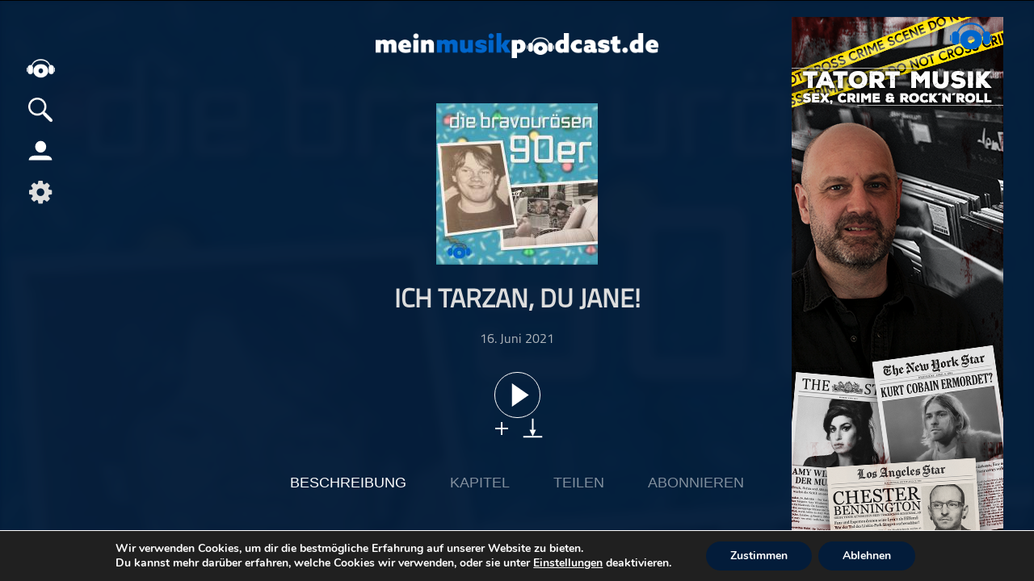

--- FILE ---
content_type: text/html; charset=UTF-8
request_url: https://meinmusikpodcast.de/die-bravouroesen-90er/ich-tarzan-du-jane
body_size: 21311
content:
<!DOCTYPE html>
<html xmln="https://www.w3.org/1999/xhtml" lang="de">
<head>
  
	<meta http-equiv="Content-Type" content="text/html; charset=UTF-8" />
	<meta name="viewport" content="width=device-width, initial-scale=1, maximum-scale=1" />
	<link rel="shortcut icon" href="/favicon.ico" type="image/x-icon" />	 
	<!--[if IE]>
<link rel="stylesheet" type="text/css" href="https://meinmusikpodcast.de/wp-content/themes/meinpodcast/css/iecss.css" />
<![endif]-->
	<link rel="pingback" href="https://meinmusikpodcast.de/xmlrpc.php" />
	<script type="application/ld+json">
    {
       "@context": "http://schema.org/",
       "@type": "PodcastEpisode",
       "url": "https://meinmusikpodcast.de/die-bravouroesen-90er/ich-tarzan-du-jane",
       "name": "Ich Tarzan, Du Jane!",
       "datePublished": "2021-Juni-16",
       "timeRequired": "PT01H36M56S",
       "description": "&rdquo;Die bravourösen 90er&rdquo; ist im Jahr 1995 angekommen! Das Jahr, in dem sich Take That trennen würden. So weit sind wir aber noch nicht. Wir sind im Februar. Im Februar war der deutsche Bundespräsident Roman Herzog zu seinem ersten Besuch in Albanien angekommen. Der erste Staatsbesuch eines deutschen Staatsoberhauptes in diesem Land. Und Ende Februar 1995 erschien die Bravo Hits 9.

Jenni und Andreas haben auch mal wieder geschaut, was die Bravo Ottos aus dem Jahr 1995 hergaben. Die Prinzen auf Platz 3 der enttäuschendsten Bands? Das gibt es ja gar nicht. Dafür wurde Stella Getz geehrt. Von der wir immer noch nicht wissen, was genau sie 1995 gemacht hat.

Auf der CD1 ist auch ein popkulturelles Phänomen vertreten. &rdquo;XXL feat. P. Steiner&rdquo; mit ihrer Dance-Nummer &rdquo;It's cool, Man&rdquo;. Aus einer Werbung für eine Schokolade wurde ein Hit in Deutschland.

Auf der CD2 sind Sparks vertreten, die es seit Mitte der 70er gibt, aber die in den 90ern einen richtig großen Hit landeten.

&rdquo;

Im letzten Teil vergeben Jenni und Andreas natürlich auch wieder ihre Awards. Welche Songs sind am besten gealtert? Welche am schlechtesten? Und welcher Song hat den unsinnigsten Text? Hört rein!

Wenn euch der Podcast gefällt, freuen sich Jenni und Andreas über Rezensionen bei <a href=&rdquo;https://podcasts.apple.com/de/podcast/na-bravo/id1547570797&rdquo; target=&rdquo;_blank&rdquo; rel=&rdquo;noopener&rdquo;>iTunes</a>!

&rdquo;",
       "associatedMedia": {
         "@type": "MediaObject",
         "contentUrl": "https://meinmusikpodcast.de/podcast-download/5898/ich-tarzan-du-jane-mmp.mp3"
       },
       "partOfSeries": {
         "@type": "PodcastSeries",
         "name": "Die bravourösen 90er",
         "url": "https://meinmusikpodcast.de/die-bravouroesen-90er/"
       }
     }
    </script>
	<script type="application/ld+json">{
			  "@context":"https://schema.org",
			  "@type":"ItemList",
			  "itemListElement":[, {
			  "@type":"ListItem",
			  "position":5,
			  "url":"https://meinmusikpodcast.de/listen-linus-und-torsten-reden-ueber-musik/listen-folge-53-100-jahre-fernsehen-teil-4-von-4"
			}]
			}
	</script>	<meta name='robots' content='max-image-preview:large' />
<link rel="alternate" title="oEmbed (JSON)" type="application/json+oembed" href="https://meinmusikpodcast.de/wp-json/oembed/1.0/embed?url=https%3A%2F%2Fmeinmusikpodcast.de%2Flisten-linus-und-torsten-reden-ueber-musik%2Flisten-folge-53-100-jahre-fernsehen-teil-4-von-4" />
<link rel="alternate" title="oEmbed (XML)" type="text/xml+oembed" href="https://meinmusikpodcast.de/wp-json/oembed/1.0/embed?url=https%3A%2F%2Fmeinmusikpodcast.de%2Flisten-linus-und-torsten-reden-ueber-musik%2Flisten-folge-53-100-jahre-fernsehen-teil-4-von-4&#038;format=xml" />
<style id='wp-img-auto-sizes-contain-inline-css' type='text/css'>
img:is([sizes=auto i],[sizes^="auto," i]){contain-intrinsic-size:3000px 1500px}
/*# sourceURL=wp-img-auto-sizes-contain-inline-css */
</style>
<link rel='stylesheet' id='dashicons-css' href='https://meinmusikpodcast.de/wp-includes/css/dashicons.min.css?ver=6.9' type='text/css' media='all' />
<link rel='stylesheet' id='menu-icons-extra-css' href='https://meinmusikpodcast.de/wp-content/plugins/menu-icons/css/extra.min.css?ver=0.13.20' type='text/css' media='all' />
<style id='wp-block-library-inline-css' type='text/css'>
:root{--wp-block-synced-color:#7a00df;--wp-block-synced-color--rgb:122,0,223;--wp-bound-block-color:var(--wp-block-synced-color);--wp-editor-canvas-background:#ddd;--wp-admin-theme-color:#007cba;--wp-admin-theme-color--rgb:0,124,186;--wp-admin-theme-color-darker-10:#006ba1;--wp-admin-theme-color-darker-10--rgb:0,107,160.5;--wp-admin-theme-color-darker-20:#005a87;--wp-admin-theme-color-darker-20--rgb:0,90,135;--wp-admin-border-width-focus:2px}@media (min-resolution:192dpi){:root{--wp-admin-border-width-focus:1.5px}}.wp-element-button{cursor:pointer}:root .has-very-light-gray-background-color{background-color:#eee}:root .has-very-dark-gray-background-color{background-color:#313131}:root .has-very-light-gray-color{color:#eee}:root .has-very-dark-gray-color{color:#313131}:root .has-vivid-green-cyan-to-vivid-cyan-blue-gradient-background{background:linear-gradient(135deg,#00d084,#0693e3)}:root .has-purple-crush-gradient-background{background:linear-gradient(135deg,#34e2e4,#4721fb 50%,#ab1dfe)}:root .has-hazy-dawn-gradient-background{background:linear-gradient(135deg,#faaca8,#dad0ec)}:root .has-subdued-olive-gradient-background{background:linear-gradient(135deg,#fafae1,#67a671)}:root .has-atomic-cream-gradient-background{background:linear-gradient(135deg,#fdd79a,#004a59)}:root .has-nightshade-gradient-background{background:linear-gradient(135deg,#330968,#31cdcf)}:root .has-midnight-gradient-background{background:linear-gradient(135deg,#020381,#2874fc)}:root{--wp--preset--font-size--normal:16px;--wp--preset--font-size--huge:42px}.has-regular-font-size{font-size:1em}.has-larger-font-size{font-size:2.625em}.has-normal-font-size{font-size:var(--wp--preset--font-size--normal)}.has-huge-font-size{font-size:var(--wp--preset--font-size--huge)}.has-text-align-center{text-align:center}.has-text-align-left{text-align:left}.has-text-align-right{text-align:right}.has-fit-text{white-space:nowrap!important}#end-resizable-editor-section{display:none}.aligncenter{clear:both}.items-justified-left{justify-content:flex-start}.items-justified-center{justify-content:center}.items-justified-right{justify-content:flex-end}.items-justified-space-between{justify-content:space-between}.screen-reader-text{border:0;clip-path:inset(50%);height:1px;margin:-1px;overflow:hidden;padding:0;position:absolute;width:1px;word-wrap:normal!important}.screen-reader-text:focus{background-color:#ddd;clip-path:none;color:#444;display:block;font-size:1em;height:auto;left:5px;line-height:normal;padding:15px 23px 14px;text-decoration:none;top:5px;width:auto;z-index:100000}html :where(.has-border-color){border-style:solid}html :where([style*=border-top-color]){border-top-style:solid}html :where([style*=border-right-color]){border-right-style:solid}html :where([style*=border-bottom-color]){border-bottom-style:solid}html :where([style*=border-left-color]){border-left-style:solid}html :where([style*=border-width]){border-style:solid}html :where([style*=border-top-width]){border-top-style:solid}html :where([style*=border-right-width]){border-right-style:solid}html :where([style*=border-bottom-width]){border-bottom-style:solid}html :where([style*=border-left-width]){border-left-style:solid}html :where(img[class*=wp-image-]){height:auto;max-width:100%}:where(figure){margin:0 0 1em}html :where(.is-position-sticky){--wp-admin--admin-bar--position-offset:var(--wp-admin--admin-bar--height,0px)}@media screen and (max-width:600px){html :where(.is-position-sticky){--wp-admin--admin-bar--position-offset:0px}}

/*# sourceURL=wp-block-library-inline-css */
</style><style id='global-styles-inline-css' type='text/css'>
:root{--wp--preset--aspect-ratio--square: 1;--wp--preset--aspect-ratio--4-3: 4/3;--wp--preset--aspect-ratio--3-4: 3/4;--wp--preset--aspect-ratio--3-2: 3/2;--wp--preset--aspect-ratio--2-3: 2/3;--wp--preset--aspect-ratio--16-9: 16/9;--wp--preset--aspect-ratio--9-16: 9/16;--wp--preset--color--black: #000000;--wp--preset--color--cyan-bluish-gray: #abb8c3;--wp--preset--color--white: #ffffff;--wp--preset--color--pale-pink: #f78da7;--wp--preset--color--vivid-red: #cf2e2e;--wp--preset--color--luminous-vivid-orange: #ff6900;--wp--preset--color--luminous-vivid-amber: #fcb900;--wp--preset--color--light-green-cyan: #7bdcb5;--wp--preset--color--vivid-green-cyan: #00d084;--wp--preset--color--pale-cyan-blue: #8ed1fc;--wp--preset--color--vivid-cyan-blue: #0693e3;--wp--preset--color--vivid-purple: #9b51e0;--wp--preset--gradient--vivid-cyan-blue-to-vivid-purple: linear-gradient(135deg,rgb(6,147,227) 0%,rgb(155,81,224) 100%);--wp--preset--gradient--light-green-cyan-to-vivid-green-cyan: linear-gradient(135deg,rgb(122,220,180) 0%,rgb(0,208,130) 100%);--wp--preset--gradient--luminous-vivid-amber-to-luminous-vivid-orange: linear-gradient(135deg,rgb(252,185,0) 0%,rgb(255,105,0) 100%);--wp--preset--gradient--luminous-vivid-orange-to-vivid-red: linear-gradient(135deg,rgb(255,105,0) 0%,rgb(207,46,46) 100%);--wp--preset--gradient--very-light-gray-to-cyan-bluish-gray: linear-gradient(135deg,rgb(238,238,238) 0%,rgb(169,184,195) 100%);--wp--preset--gradient--cool-to-warm-spectrum: linear-gradient(135deg,rgb(74,234,220) 0%,rgb(151,120,209) 20%,rgb(207,42,186) 40%,rgb(238,44,130) 60%,rgb(251,105,98) 80%,rgb(254,248,76) 100%);--wp--preset--gradient--blush-light-purple: linear-gradient(135deg,rgb(255,206,236) 0%,rgb(152,150,240) 100%);--wp--preset--gradient--blush-bordeaux: linear-gradient(135deg,rgb(254,205,165) 0%,rgb(254,45,45) 50%,rgb(107,0,62) 100%);--wp--preset--gradient--luminous-dusk: linear-gradient(135deg,rgb(255,203,112) 0%,rgb(199,81,192) 50%,rgb(65,88,208) 100%);--wp--preset--gradient--pale-ocean: linear-gradient(135deg,rgb(255,245,203) 0%,rgb(182,227,212) 50%,rgb(51,167,181) 100%);--wp--preset--gradient--electric-grass: linear-gradient(135deg,rgb(202,248,128) 0%,rgb(113,206,126) 100%);--wp--preset--gradient--midnight: linear-gradient(135deg,rgb(2,3,129) 0%,rgb(40,116,252) 100%);--wp--preset--font-size--small: 13px;--wp--preset--font-size--medium: 20px;--wp--preset--font-size--large: 36px;--wp--preset--font-size--x-large: 42px;--wp--preset--spacing--20: 0.44rem;--wp--preset--spacing--30: 0.67rem;--wp--preset--spacing--40: 1rem;--wp--preset--spacing--50: 1.5rem;--wp--preset--spacing--60: 2.25rem;--wp--preset--spacing--70: 3.38rem;--wp--preset--spacing--80: 5.06rem;--wp--preset--shadow--natural: 6px 6px 9px rgba(0, 0, 0, 0.2);--wp--preset--shadow--deep: 12px 12px 50px rgba(0, 0, 0, 0.4);--wp--preset--shadow--sharp: 6px 6px 0px rgba(0, 0, 0, 0.2);--wp--preset--shadow--outlined: 6px 6px 0px -3px rgb(255, 255, 255), 6px 6px rgb(0, 0, 0);--wp--preset--shadow--crisp: 6px 6px 0px rgb(0, 0, 0);}:where(.is-layout-flex){gap: 0.5em;}:where(.is-layout-grid){gap: 0.5em;}body .is-layout-flex{display: flex;}.is-layout-flex{flex-wrap: wrap;align-items: center;}.is-layout-flex > :is(*, div){margin: 0;}body .is-layout-grid{display: grid;}.is-layout-grid > :is(*, div){margin: 0;}:where(.wp-block-columns.is-layout-flex){gap: 2em;}:where(.wp-block-columns.is-layout-grid){gap: 2em;}:where(.wp-block-post-template.is-layout-flex){gap: 1.25em;}:where(.wp-block-post-template.is-layout-grid){gap: 1.25em;}.has-black-color{color: var(--wp--preset--color--black) !important;}.has-cyan-bluish-gray-color{color: var(--wp--preset--color--cyan-bluish-gray) !important;}.has-white-color{color: var(--wp--preset--color--white) !important;}.has-pale-pink-color{color: var(--wp--preset--color--pale-pink) !important;}.has-vivid-red-color{color: var(--wp--preset--color--vivid-red) !important;}.has-luminous-vivid-orange-color{color: var(--wp--preset--color--luminous-vivid-orange) !important;}.has-luminous-vivid-amber-color{color: var(--wp--preset--color--luminous-vivid-amber) !important;}.has-light-green-cyan-color{color: var(--wp--preset--color--light-green-cyan) !important;}.has-vivid-green-cyan-color{color: var(--wp--preset--color--vivid-green-cyan) !important;}.has-pale-cyan-blue-color{color: var(--wp--preset--color--pale-cyan-blue) !important;}.has-vivid-cyan-blue-color{color: var(--wp--preset--color--vivid-cyan-blue) !important;}.has-vivid-purple-color{color: var(--wp--preset--color--vivid-purple) !important;}.has-black-background-color{background-color: var(--wp--preset--color--black) !important;}.has-cyan-bluish-gray-background-color{background-color: var(--wp--preset--color--cyan-bluish-gray) !important;}.has-white-background-color{background-color: var(--wp--preset--color--white) !important;}.has-pale-pink-background-color{background-color: var(--wp--preset--color--pale-pink) !important;}.has-vivid-red-background-color{background-color: var(--wp--preset--color--vivid-red) !important;}.has-luminous-vivid-orange-background-color{background-color: var(--wp--preset--color--luminous-vivid-orange) !important;}.has-luminous-vivid-amber-background-color{background-color: var(--wp--preset--color--luminous-vivid-amber) !important;}.has-light-green-cyan-background-color{background-color: var(--wp--preset--color--light-green-cyan) !important;}.has-vivid-green-cyan-background-color{background-color: var(--wp--preset--color--vivid-green-cyan) !important;}.has-pale-cyan-blue-background-color{background-color: var(--wp--preset--color--pale-cyan-blue) !important;}.has-vivid-cyan-blue-background-color{background-color: var(--wp--preset--color--vivid-cyan-blue) !important;}.has-vivid-purple-background-color{background-color: var(--wp--preset--color--vivid-purple) !important;}.has-black-border-color{border-color: var(--wp--preset--color--black) !important;}.has-cyan-bluish-gray-border-color{border-color: var(--wp--preset--color--cyan-bluish-gray) !important;}.has-white-border-color{border-color: var(--wp--preset--color--white) !important;}.has-pale-pink-border-color{border-color: var(--wp--preset--color--pale-pink) !important;}.has-vivid-red-border-color{border-color: var(--wp--preset--color--vivid-red) !important;}.has-luminous-vivid-orange-border-color{border-color: var(--wp--preset--color--luminous-vivid-orange) !important;}.has-luminous-vivid-amber-border-color{border-color: var(--wp--preset--color--luminous-vivid-amber) !important;}.has-light-green-cyan-border-color{border-color: var(--wp--preset--color--light-green-cyan) !important;}.has-vivid-green-cyan-border-color{border-color: var(--wp--preset--color--vivid-green-cyan) !important;}.has-pale-cyan-blue-border-color{border-color: var(--wp--preset--color--pale-cyan-blue) !important;}.has-vivid-cyan-blue-border-color{border-color: var(--wp--preset--color--vivid-cyan-blue) !important;}.has-vivid-purple-border-color{border-color: var(--wp--preset--color--vivid-purple) !important;}.has-vivid-cyan-blue-to-vivid-purple-gradient-background{background: var(--wp--preset--gradient--vivid-cyan-blue-to-vivid-purple) !important;}.has-light-green-cyan-to-vivid-green-cyan-gradient-background{background: var(--wp--preset--gradient--light-green-cyan-to-vivid-green-cyan) !important;}.has-luminous-vivid-amber-to-luminous-vivid-orange-gradient-background{background: var(--wp--preset--gradient--luminous-vivid-amber-to-luminous-vivid-orange) !important;}.has-luminous-vivid-orange-to-vivid-red-gradient-background{background: var(--wp--preset--gradient--luminous-vivid-orange-to-vivid-red) !important;}.has-very-light-gray-to-cyan-bluish-gray-gradient-background{background: var(--wp--preset--gradient--very-light-gray-to-cyan-bluish-gray) !important;}.has-cool-to-warm-spectrum-gradient-background{background: var(--wp--preset--gradient--cool-to-warm-spectrum) !important;}.has-blush-light-purple-gradient-background{background: var(--wp--preset--gradient--blush-light-purple) !important;}.has-blush-bordeaux-gradient-background{background: var(--wp--preset--gradient--blush-bordeaux) !important;}.has-luminous-dusk-gradient-background{background: var(--wp--preset--gradient--luminous-dusk) !important;}.has-pale-ocean-gradient-background{background: var(--wp--preset--gradient--pale-ocean) !important;}.has-electric-grass-gradient-background{background: var(--wp--preset--gradient--electric-grass) !important;}.has-midnight-gradient-background{background: var(--wp--preset--gradient--midnight) !important;}.has-small-font-size{font-size: var(--wp--preset--font-size--small) !important;}.has-medium-font-size{font-size: var(--wp--preset--font-size--medium) !important;}.has-large-font-size{font-size: var(--wp--preset--font-size--large) !important;}.has-x-large-font-size{font-size: var(--wp--preset--font-size--x-large) !important;}
/*# sourceURL=global-styles-inline-css */
</style>

<style id='classic-theme-styles-inline-css' type='text/css'>
/*! This file is auto-generated */
.wp-block-button__link{color:#fff;background-color:#32373c;border-radius:9999px;box-shadow:none;text-decoration:none;padding:calc(.667em + 2px) calc(1.333em + 2px);font-size:1.125em}.wp-block-file__button{background:#32373c;color:#fff;text-decoration:none}
/*# sourceURL=/wp-includes/css/classic-themes.min.css */
</style>
<link rel='stylesheet' id='wordpress-file-upload-style-css' href='https://meinmusikpodcast.de/wp-content/plugins/wordpress-file-upload-pro/css/wordpress_file_upload_style.css?ver=6.9' type='text/css' media='all' />
<link rel='stylesheet' id='wordpress-file-upload-style-safe-css' href='https://meinmusikpodcast.de/wp-content/plugins/wordpress-file-upload-pro/css/wordpress_file_upload_style_safe.css?ver=6.9' type='text/css' media='all' />
<link rel='stylesheet' id='wordpress-file-upload-adminbar-style-css' href='https://meinmusikpodcast.de/wp-content/plugins/wordpress-file-upload-pro/css/wordpress_file_upload_adminbarstyle.css?ver=6.9' type='text/css' media='all' />
<link rel='stylesheet' id='jquery-ui-css-css' href='https://meinmusikpodcast.de/wp-content/plugins/wordpress-file-upload-pro/vendor/jquery/jquery-ui.min.css?ver=6.9' type='text/css' media='all' />
<link rel='stylesheet' id='jquery-ui-timepicker-addon-css-css' href='https://meinmusikpodcast.de/wp-content/plugins/wordpress-file-upload-pro/vendor/jquery/jquery-ui-timepicker-addon.min.css?ver=6.9' type='text/css' media='all' />
<link rel='stylesheet' id='mp-style-css' href='https://meinmusikpodcast.de/wp-content/themes/meinpodcast/style.css?ver=1.0.15' type='text/css' media='all' />
<link rel='stylesheet' id='mp-search-css' href='https://meinmusikpodcast.de/wp-content/themes/meinpodcast/CSS/search.css?ver=6.9' type='text/css' media='all' />
<link rel='stylesheet' id='mp-slides-css' href='https://meinmusikpodcast.de/wp-content/themes/meinpodcast/CSS/slides.css?ver=6.9' type='text/css' media='all' />
<link rel='stylesheet' id='mp-style-child-css' href='https://meinmusikpodcast.de/wp-content/themes/meinpodcast-child/style.css?ver=202601081012' type='text/css' media='all' />
<link rel='stylesheet' id='player-css' href='https://meinmusikpodcast.de/wp-content/themes/meinpodcast/CSS/player.css?ver=1.0.2' type='text/css' media='all' />
<link rel='stylesheet' id='media-queries-css' href='https://meinmusikpodcast.de/wp-content/themes/meinpodcast/CSS/media-queries.css?ver=1.0.17' type='text/css' media='all' />
<link rel='stylesheet' id='moove_gdpr_frontend-css' href='https://meinmusikpodcast.de/wp-content/plugins/gdpr-cookie-compliance/dist/styles/gdpr-main.css?ver=5.0.9' type='text/css' media='all' />
<style id='moove_gdpr_frontend-inline-css' type='text/css'>
#moove_gdpr_cookie_modal,#moove_gdpr_cookie_info_bar,.gdpr_cookie_settings_shortcode_content{font-family:&#039;Nunito&#039;,sans-serif}#moove_gdpr_save_popup_settings_button{background-color:#373737;color:#fff}#moove_gdpr_save_popup_settings_button:hover{background-color:#000}#moove_gdpr_cookie_info_bar .moove-gdpr-info-bar-container .moove-gdpr-info-bar-content a.mgbutton,#moove_gdpr_cookie_info_bar .moove-gdpr-info-bar-container .moove-gdpr-info-bar-content button.mgbutton{background-color:#031c3a}#moove_gdpr_cookie_modal .moove-gdpr-modal-content .moove-gdpr-modal-footer-content .moove-gdpr-button-holder a.mgbutton,#moove_gdpr_cookie_modal .moove-gdpr-modal-content .moove-gdpr-modal-footer-content .moove-gdpr-button-holder button.mgbutton,.gdpr_cookie_settings_shortcode_content .gdpr-shr-button.button-green{background-color:#031c3a;border-color:#031c3a}#moove_gdpr_cookie_modal .moove-gdpr-modal-content .moove-gdpr-modal-footer-content .moove-gdpr-button-holder a.mgbutton:hover,#moove_gdpr_cookie_modal .moove-gdpr-modal-content .moove-gdpr-modal-footer-content .moove-gdpr-button-holder button.mgbutton:hover,.gdpr_cookie_settings_shortcode_content .gdpr-shr-button.button-green:hover{background-color:#fff;color:#031c3a}#moove_gdpr_cookie_modal .moove-gdpr-modal-content .moove-gdpr-modal-close i,#moove_gdpr_cookie_modal .moove-gdpr-modal-content .moove-gdpr-modal-close span.gdpr-icon{background-color:#031c3a;border:1px solid #031c3a}#moove_gdpr_cookie_info_bar span.moove-gdpr-infobar-allow-all.focus-g,#moove_gdpr_cookie_info_bar span.moove-gdpr-infobar-allow-all:focus,#moove_gdpr_cookie_info_bar button.moove-gdpr-infobar-allow-all.focus-g,#moove_gdpr_cookie_info_bar button.moove-gdpr-infobar-allow-all:focus,#moove_gdpr_cookie_info_bar span.moove-gdpr-infobar-reject-btn.focus-g,#moove_gdpr_cookie_info_bar span.moove-gdpr-infobar-reject-btn:focus,#moove_gdpr_cookie_info_bar button.moove-gdpr-infobar-reject-btn.focus-g,#moove_gdpr_cookie_info_bar button.moove-gdpr-infobar-reject-btn:focus,#moove_gdpr_cookie_info_bar span.change-settings-button.focus-g,#moove_gdpr_cookie_info_bar span.change-settings-button:focus,#moove_gdpr_cookie_info_bar button.change-settings-button.focus-g,#moove_gdpr_cookie_info_bar button.change-settings-button:focus{-webkit-box-shadow:0 0 1px 3px #031c3a;-moz-box-shadow:0 0 1px 3px #031c3a;box-shadow:0 0 1px 3px #031c3a}#moove_gdpr_cookie_modal .moove-gdpr-modal-content .moove-gdpr-modal-close i:hover,#moove_gdpr_cookie_modal .moove-gdpr-modal-content .moove-gdpr-modal-close span.gdpr-icon:hover,#moove_gdpr_cookie_info_bar span[data-href]>u.change-settings-button{color:#031c3a}#moove_gdpr_cookie_modal .moove-gdpr-modal-content .moove-gdpr-modal-left-content #moove-gdpr-menu li.menu-item-selected a span.gdpr-icon,#moove_gdpr_cookie_modal .moove-gdpr-modal-content .moove-gdpr-modal-left-content #moove-gdpr-menu li.menu-item-selected button span.gdpr-icon{color:inherit}#moove_gdpr_cookie_modal .moove-gdpr-modal-content .moove-gdpr-modal-left-content #moove-gdpr-menu li a span.gdpr-icon,#moove_gdpr_cookie_modal .moove-gdpr-modal-content .moove-gdpr-modal-left-content #moove-gdpr-menu li button span.gdpr-icon{color:inherit}#moove_gdpr_cookie_modal .gdpr-acc-link{line-height:0;font-size:0;color:transparent;position:absolute}#moove_gdpr_cookie_modal .moove-gdpr-modal-content .moove-gdpr-modal-close:hover i,#moove_gdpr_cookie_modal .moove-gdpr-modal-content .moove-gdpr-modal-left-content #moove-gdpr-menu li a,#moove_gdpr_cookie_modal .moove-gdpr-modal-content .moove-gdpr-modal-left-content #moove-gdpr-menu li button,#moove_gdpr_cookie_modal .moove-gdpr-modal-content .moove-gdpr-modal-left-content #moove-gdpr-menu li button i,#moove_gdpr_cookie_modal .moove-gdpr-modal-content .moove-gdpr-modal-left-content #moove-gdpr-menu li a i,#moove_gdpr_cookie_modal .moove-gdpr-modal-content .moove-gdpr-tab-main .moove-gdpr-tab-main-content a:hover,#moove_gdpr_cookie_info_bar.moove-gdpr-dark-scheme .moove-gdpr-info-bar-container .moove-gdpr-info-bar-content a.mgbutton:hover,#moove_gdpr_cookie_info_bar.moove-gdpr-dark-scheme .moove-gdpr-info-bar-container .moove-gdpr-info-bar-content button.mgbutton:hover,#moove_gdpr_cookie_info_bar.moove-gdpr-dark-scheme .moove-gdpr-info-bar-container .moove-gdpr-info-bar-content a:hover,#moove_gdpr_cookie_info_bar.moove-gdpr-dark-scheme .moove-gdpr-info-bar-container .moove-gdpr-info-bar-content button:hover,#moove_gdpr_cookie_info_bar.moove-gdpr-dark-scheme .moove-gdpr-info-bar-container .moove-gdpr-info-bar-content span.change-settings-button:hover,#moove_gdpr_cookie_info_bar.moove-gdpr-dark-scheme .moove-gdpr-info-bar-container .moove-gdpr-info-bar-content button.change-settings-button:hover,#moove_gdpr_cookie_info_bar.moove-gdpr-dark-scheme .moove-gdpr-info-bar-container .moove-gdpr-info-bar-content u.change-settings-button:hover,#moove_gdpr_cookie_info_bar span[data-href]>u.change-settings-button,#moove_gdpr_cookie_info_bar.moove-gdpr-dark-scheme .moove-gdpr-info-bar-container .moove-gdpr-info-bar-content a.mgbutton.focus-g,#moove_gdpr_cookie_info_bar.moove-gdpr-dark-scheme .moove-gdpr-info-bar-container .moove-gdpr-info-bar-content button.mgbutton.focus-g,#moove_gdpr_cookie_info_bar.moove-gdpr-dark-scheme .moove-gdpr-info-bar-container .moove-gdpr-info-bar-content a.focus-g,#moove_gdpr_cookie_info_bar.moove-gdpr-dark-scheme .moove-gdpr-info-bar-container .moove-gdpr-info-bar-content button.focus-g,#moove_gdpr_cookie_info_bar.moove-gdpr-dark-scheme .moove-gdpr-info-bar-container .moove-gdpr-info-bar-content a.mgbutton:focus,#moove_gdpr_cookie_info_bar.moove-gdpr-dark-scheme .moove-gdpr-info-bar-container .moove-gdpr-info-bar-content button.mgbutton:focus,#moove_gdpr_cookie_info_bar.moove-gdpr-dark-scheme .moove-gdpr-info-bar-container .moove-gdpr-info-bar-content a:focus,#moove_gdpr_cookie_info_bar.moove-gdpr-dark-scheme .moove-gdpr-info-bar-container .moove-gdpr-info-bar-content button:focus,#moove_gdpr_cookie_info_bar.moove-gdpr-dark-scheme .moove-gdpr-info-bar-container .moove-gdpr-info-bar-content span.change-settings-button.focus-g,span.change-settings-button:focus,button.change-settings-button.focus-g,button.change-settings-button:focus,#moove_gdpr_cookie_info_bar.moove-gdpr-dark-scheme .moove-gdpr-info-bar-container .moove-gdpr-info-bar-content u.change-settings-button.focus-g,#moove_gdpr_cookie_info_bar.moove-gdpr-dark-scheme .moove-gdpr-info-bar-container .moove-gdpr-info-bar-content u.change-settings-button:focus{color:#031c3a}#moove_gdpr_cookie_modal .moove-gdpr-branding.focus-g span,#moove_gdpr_cookie_modal .moove-gdpr-modal-content .moove-gdpr-tab-main a.focus-g,#moove_gdpr_cookie_modal .moove-gdpr-modal-content .moove-gdpr-tab-main .gdpr-cd-details-toggle.focus-g{color:#031c3a}#moove_gdpr_cookie_modal.gdpr_lightbox-hide{display:none}
/*# sourceURL=moove_gdpr_frontend-inline-css */
</style>
<script type="text/javascript" id="wordpress_file_upload_script-js-extra">
/* <![CDATA[ */
var AdminParams = {"WFU_PROACTIVE":"1"};
//# sourceURL=wordpress_file_upload_script-js-extra
/* ]]> */
</script>
<script type="text/javascript" src="https://meinmusikpodcast.de/wp-content/plugins/wordpress-file-upload-pro/js/wordpress_file_upload_functions.js?ver=6.9" id="wordpress_file_upload_script-js"></script>
<script type="text/javascript" src="https://meinmusikpodcast.de/wp-content/themes/meinpodcast/js/jquery.js" id="jquery-js"></script>
<script type="text/javascript" src="https://meinmusikpodcast.de/wp-includes/js/jquery/ui/core.min.js?ver=1.13.3" id="jquery-ui-core-js"></script>
<script type="text/javascript" src="https://meinmusikpodcast.de/wp-includes/js/jquery/ui/datepicker.min.js?ver=1.13.3" id="jquery-ui-datepicker-js"></script>
<script type="text/javascript" id="jquery-ui-datepicker-js-after">
/* <![CDATA[ */
jQuery(function(jQuery){jQuery.datepicker.setDefaults({"closeText":"Schlie\u00dfen","currentText":"Heute","monthNames":["Januar","Februar","M\u00e4rz","April","Mai","Juni","Juli","August","September","Oktober","November","Dezember"],"monthNamesShort":["Jan.","Feb.","M\u00e4rz","Apr.","Mai","Juni","Juli","Aug.","Sep.","Okt.","Nov.","Dez."],"nextText":"Weiter","prevText":"Zur\u00fcck","dayNames":["Sonntag","Montag","Dienstag","Mittwoch","Donnerstag","Freitag","Samstag"],"dayNamesShort":["So.","Mo.","Di.","Mi.","Do.","Fr.","Sa."],"dayNamesMin":["S","M","D","M","D","F","S"],"dateFormat":"d. MM yy","firstDay":1,"isRTL":false});});
//# sourceURL=jquery-ui-datepicker-js-after
/* ]]> */
</script>
<script type="text/javascript" src="https://meinmusikpodcast.de/wp-content/plugins/wordpress-file-upload-pro/vendor/jquery/jquery-ui-timepicker-addon.min.js?ver=6.9" id="jquery-ui-timepicker-addon-js-js"></script>
<link rel="https://api.w.org/" href="https://meinmusikpodcast.de/wp-json/" /><link rel="alternate" title="JSON" type="application/json" href="https://meinmusikpodcast.de/wp-json/wp/v2/posts/5898" /><link rel="EditURI" type="application/rsd+xml" title="RSD" href="https://meinmusikpodcast.de/xmlrpc.php?rsd" />
<meta name="generator" content="WordPress 6.9" />
<link rel="canonical" href="https://meinmusikpodcast.de/die-bravouroesen-90er/ich-tarzan-du-jane" />
<link rel='shortlink' href='https://meinmusikpodcast.de/?p=5898' />
<link rel="icon" href="https://meinmusikpodcast.de/wp-content/uploads/2020/04/cropped-MPP_Logo-favicon-32x32.png" sizes="32x32" />
<link rel="icon" href="https://meinmusikpodcast.de/wp-content/uploads/2020/04/cropped-MPP_Logo-favicon-192x192.png" sizes="192x192" />
<link rel="apple-touch-icon" href="https://meinmusikpodcast.de/wp-content/uploads/2020/04/cropped-MPP_Logo-favicon-180x180.png" />
<meta name="msapplication-TileImage" content="https://meinmusikpodcast.de/wp-content/uploads/2020/04/cropped-MPP_Logo-favicon-270x270.png" />
<noscript><style id="rocket-lazyload-nojs-css">.rll-youtube-player, [data-lazy-src]{display:none !important;}</style></noscript>	
   <link type="application/rss+xml" rel="alternate"
          title="" href="feed"/>
	<script src='https://kit.fontawesome.com/028abc3a59.js'></script>
	<link rel="stylesheet" id="font-awesome-css" href="//netdna.bootstrapcdn.com/font-awesome/4.4.0/css/font-awesome.css" type="text/css" media="all">
<meta name="generator" content="WP Rocket 3.20.3" data-wpr-features="wpr_lazyload_images" /></head>
<body class="wp-singular post-template-default single single-post postid-5898 single-format-standard wp-custom-logo wp-theme-meinpodcast wp-child-theme-meinpodcast-child" >
	<div data-rocket-location-hash="15cb6fefa8eddad41e6442ffbae8f648" id="site">
			<h1 style="display: none;">"</h1>
	
         <div data-rocket-location-hash="ab2ea339cc2556e7ec12c9850283b917" id="player" class="toggleoff">
 		<div data-rocket-location-hash="e1ae3f09522c81866a5842cf2c5ed911" class="player_controls">  	
			<div class="player_cover"><a href=""><img src=" "/></a></div>
			<div class="player_center_wrap">
             <div class="player_expand_2" style="display: none;"><span></span><span></span></div>
				<div class="player_center">				
                    <div id="npTitle">
                    <span class="playcat">Serie</span>
                        <div class="playtitle_wrap">
                            <span class="playtitle" style="margin: auto 0;">Du hast noch keinen Podcast zur Wiedergabe ausgewählt</span>
                        </div>
                    </div>
				   
                    <div class="btn_wrap_center">
						<button id="playlast" class="disabled" title="Vorheriger Podcast">back</button>
                        <button id="skipback" class="disabled">30</button> 
						<span id="speed" speed="1" title="Geschwindigkeit" style="display: none;">x1</span>	
                        <button id="play" aria-label="play" alt="play" title="Abspielen">play</button>   
						<div class="audio_loading" ><div></div><div></div><div></div></div>
						<button id="pause" aria-label="pause" alt="pause" title="Pause" style="display: none;">pause</button>	
						<button id="skipforward" class="disabled">30</button>
                
						<button id="playnext" class="disabled" title="Nächster Podcast">next</button>    
					</div>

					<div class="player_btn" style="display: none">
						<button id="skipback" title="Vorspulen" >30</button> 
						<!--Play / Pause Icon-->
						<button id="skipforward" title="Zurückspulen">30</button> 
					</div>
					
				</div>
				<div class="player_progress">	
				<div class="time">
						<span id="currenttime">00:00</span><span style="margin: 0 2px;"> / </span><span id="duration">00:00</span>
					</div>	<div id="progressbar"></div>
                </div>

			</div>
			<!--<span id="duration">00:00</span>-->
	
			<div class="player_right_wrap">
            <div id="player_btn_wrap">
                
           <div class="player_kapitel_btn" title="Kapitelmarker"></div>
               
            <div id="volume_wrap" title="Volume" >
                <button class="mute" title="Lautstärke">mute</button>
				<div class="volume_wrap" title="Ziehen, um die Lautstärke einzustellen" >
				<div id="volume"></div>
				</div>
			</div>  
            <button id="list_btn" class="open_playlist" title="Playlist"></button>
            <div class="IconDotMenu"  title="mehr info"><span></span><span></span><span></span></div>    
            <div class="player_btn_menu_wrap">
                    <button class="player_abo" data_id="" title="Abonnieren">Abonnieren</button>
                    <button class="player_share" data_id="" title="Teilen">Teilen</button>
				    <a href="" class="download" target="_blank" title="Herunterladen">Herunterladen</a>
    				 <button class="player_info_btn"  title="Beschreibung">Beschreibung</button>
            </div>
               <div class="player_kapitel_btn_mini mini_tb"></div>
               <div class="player_share_mini mini_tb"></div>
               <div class="player_abo_mini mini_tb"></div>
               <div class="player_info_btn_mini mini_tb"></div>
			</div>		
            
            </div>
            <div class="player_list_mini_vis">
                <strong class="open_playlist">Playlist</strong>
                <ul>
                </ul>
            </div>
            <div class="tooltip-con" style="display: none;">00:00</div>
			</div>              
        <div data-rocket-location-hash="0a7c8f8507996d55723cc4186bb0d35f" class="player_expand" title="Beschreibung"><span></span><span></span><span></span></div>
                <div data-rocket-location-hash="a4caebfaef7415261799fcf448b6d6ea" class="player_content toggledOff">
                        <div class="player_content_wrap">
                    		<button class="player_expand_2"  title="Beschreibung">Schließen</button>
                            <div class="player_kapitel">
                            </div>
                            <div class="player_info">
                            </div>
                            <div class="player_empfehlung">
                            </div>
                            
                        </div>
                    </div>
        	<div data-rocket-location-hash="cd341d46ace51d07835bd72082ddbd74" class="playlist-container toggleoff">
        <div class="playlist-container_wrap">
		<h2>Aktuelle Wiedergabe</h2>
		<button class="deleteAll disabled" title="Playlist löschen">Alles löschen</button>		
        <button class="close_playlist" title="Playlist schließen">Schließen</button>
		<p class="empty_list" style="display: none;">Deine Playlist ist noch leer. Starte einfach eine Episode, um loszulegen und füge weitere Episoden hinzu.</p>
            <ul class="playlist"></ul></div>
	</div>		
	</div>		<div data-rocket-location-hash="1a208f4d533fcd392976f4050dba08a9" id="wrapper" class="toggleoff">	


			<div data-rocket-location-hash="9c8eaf1ef4fb9ce3100bd3c19c6f03f1" id="wrap-wrapper">
				<div id="main-wrapper"><div id="skyscrapper_left"></div>	
					<div id="grid_wrapper">              <div id="nav_menu">
                                                <div class="nav_menu_wrap">
                            <div class="nav_menu_btn_wrap toggleoff">
                                  <a href="https://meinmusikpodcast.de" class="home_btn" title="Home">home</a><div class="search_btn_nav" title="Suche"></div>
                              
                                <div class="nav_menu" >
                                    <span></span>
                                    <span></span>
                                    <span></span>
                                </div>

                                <div class="menu_profil" title="Meine Podcasts" >
                                </div>
								<div data-href="#moove_gdpr_cookie_modal" class="change-settings-button cooking_settings" title="Cookie Einstellung">
									<i class="fa fa-cog" aria-hidden="true"></i>
								</div>
                            </div>  
                            <div class="nav-menu-list toggleoff">
                                <div class="meine-suche-navi">    
                                    <h3 style="margin-top: 0;margin-bottom: 5px">suchen</h3>
                                    <form method="get" class="searchform" action="https://meinmusikpodcast.de/">
	
	<input type="text" name="s" id="s" placeholder="Alle Podcasts durchsuchen" onfocus='if (this.value == "Alle Podcasts durchsuchen") { this.value = ""; }' onblur='if (this.value == "") { this.value = "Alle Podcasts durchsuchen"; }' pattern=".{2,}" required="required" title="mindestens 2 Zeichen"/>
<input type="submit" class="searchbtn submit" name="submit" id="searchsubmit" value="Search" />
</form>	                     	
                                    <h3 style="margin-top: 20px;margin-bottom: 5px">anzeigen</h3>
                                          <ul id="menu-main-menu" class="menu"><li class="menu-item menu-item-all "><a href="https://meinmusikpodcast.de/alle-podcasts/"  target="_self">Alle Podcasts</a></li><li id=" menu-item-4608" class="menu-item menu-item-4608  "><a href="https://meinmusikpodcast.de/alle-podcasts/?relcat=artikel"  target="_self">Artikel</a></li><li id=" menu-item-1443" class="menu-item menu-item-1443  "><a href="https://meinmusikpodcast.de/alle-podcasts/?relcat=dance"  target="_self">Dance</a></li><li id=" menu-item-1444" class="menu-item menu-item-1444  "><a href="https://meinmusikpodcast.de/alle-podcasts/?relcat=hip-hop"  target="_self">Hip-Hop</a></li><li id=" menu-item-1505" class="menu-item menu-item-1505  "><a href="https://meinmusikpodcast.de/alle-podcasts/?relcat=jazz"  target="_self">Jazz</a></li><li id=" menu-item-1481" class="menu-item menu-item-1481  "><a href="https://meinmusikpodcast.de/alle-podcasts/?relcat=klassik"  target="_self">Klassik</a></li><li id=" menu-item-1446" class="menu-item menu-item-1446  "><a href="https://meinmusikpodcast.de/alle-podcasts/?relcat=metal"  target="_self">Metal</a></li><li id=" menu-item-1445" class="menu-item menu-item-1445  "><a href="https://meinmusikpodcast.de/alle-podcasts/?relcat=musik"  target="_self">Musik</a></li><li id=" menu-item-1440" class="menu-item menu-item-1440  "><a href="https://meinmusikpodcast.de/alle-podcasts/?relcat=musikgeschichte"  target="_self">Musikgeschichte</a></li><li id=" menu-item-1441" class="menu-item menu-item-1441  "><a href="https://meinmusikpodcast.de/alle-podcasts/?relcat=musikinterviews"  target="_self">Musikinterviews</a></li><li id=" menu-item-1439" class="menu-item menu-item-1439  "><a href="https://meinmusikpodcast.de/alle-podcasts/?relcat=musikrezensionen"  target="_self">Musikrezensionen</a></li><li id=" menu-item-1507" class="menu-item menu-item-1507  "><a href="https://meinmusikpodcast.de/alle-podcasts/?relcat=ohne-kategorie"  target="_self">ohne Kategorie</a></li><li id=" menu-item-1437" class="menu-item menu-item-1437  "><a href="https://meinmusikpodcast.de/alle-podcasts/?relcat=pop"  target="_self">Pop</a></li><li id=" menu-item-1438" class="menu-item menu-item-1438  "><a href="https://meinmusikpodcast.de/alle-podcasts/?relcat=punk"  target="_self">Punk</a></li><li id=" menu-item-1447" class="menu-item menu-item-1447  "><a href="https://meinmusikpodcast.de/alle-podcasts/?relcat=rap"  target="_self">Rap</a></li><li id=" menu-item-1448" class="menu-item menu-item-1448  "><a href="https://meinmusikpodcast.de/alle-podcasts/?relcat=rnb"  target="_self">RnB</a></li><li id=" menu-item-1436" class="menu-item menu-item-1436  "><a href="https://meinmusikpodcast.de/alle-podcasts/?relcat=rock"  target="_self">Rock</a></li><li id=" menu-item-1506" class="menu-item menu-item-1506  "><a href="https://meinmusikpodcast.de/alle-podcasts/?relcat=schlager"  target="_self">Schlager</a></li><li id=" menu-item-1442" class="menu-item menu-item-1442  "><a href="https://meinmusikpodcast.de/alle-podcasts/?relcat=techno"  target="_self">Techno</a></li></ul>                                </div>
                                <div class="meine-podcast-navi hide">
                                    <ul><li class="playlist_expand" title="Playlist">Playlist</li><li><a href="https://meinmusikpodcast.de/hosting">kostenloses Podcast-Hosting</a></li></ul>

                                      <h3 style="font-size: 18px;">Anmelden</h3>
                                        <ul id="menu-user-frontend"><li><a href="https://meinmusikpodcast.de/podmanager/" ?>Login</a></li><li><a  href="https://meinmusikpodcast.de/podmanager/registrierung" ?>Registrieren</a></li></ul>
                                                                    </div>
								<div class="meine-cookie-einstellung">
									<span data-href="#moove_gdpr_cookie_modal" class="change-settings-button" title="Cookie Einstellung">Cookies Einstellung</span>
							
								</div>
                            </div>		
                        </div>
                       
                    </div>
		
            <div id="headwrapper">
                	
			<div id="logo-wide" class="toggleoff " title="Home">
				<a href="https://meinmusikpodcast.de" title="" ><a href="https://meinmusikpodcast.de/" class="custom-logo-link" rel="home"><img width="855" height="76" src="data:image/svg+xml,%3Csvg%20xmlns='http://www.w3.org/2000/svg'%20viewBox='0%200%20855%2076'%3E%3C/svg%3E" class="custom-logo" alt="meinmusikpodcast.de" decoding="async" fetchpriority="high" data-lazy-srcset="https://meinmusikpodcast.de/wp-content/uploads/Unorganisiert/MPP_Logo_Schriftzug_white_857x78.png 855w, https://meinmusikpodcast.de/wp-content/uploads/Unorganisiert/MPP_Logo_Schriftzug_white_857x78-300x27.png 300w, https://meinmusikpodcast.de/wp-content/uploads/Unorganisiert/MPP_Logo_Schriftzug_white_857x78-768x68.png 768w" data-lazy-sizes="(max-width: 855px) 100vw, 855px" data-lazy-src="https://meinmusikpodcast.de/wp-content/uploads/Unorganisiert/MPP_Logo_Schriftzug_white_857x78.png" /><noscript><img width="855" height="76" src="https://meinmusikpodcast.de/wp-content/uploads/Unorganisiert/MPP_Logo_Schriftzug_white_857x78.png" class="custom-logo" alt="meinmusikpodcast.de" decoding="async" fetchpriority="high" srcset="https://meinmusikpodcast.de/wp-content/uploads/Unorganisiert/MPP_Logo_Schriftzug_white_857x78.png 855w, https://meinmusikpodcast.de/wp-content/uploads/Unorganisiert/MPP_Logo_Schriftzug_white_857x78-300x27.png 300w, https://meinmusikpodcast.de/wp-content/uploads/Unorganisiert/MPP_Logo_Schriftzug_white_857x78-768x68.png 768w" sizes="(max-width: 855px) 100vw, 855px" /></noscript></a></a>
			</div><!--logo-wide-->		
				<div id="billboard-ad">
					 <div class="billboard-ad"></div>
					</div>
			   
			</div>
					<div id="ajax_wrapper">	
					 	
					
				<!--bühne-->
								
					 
								<div id="content-inner">
		<div id="main">
					<div style="display: none;">5898</div>
			  	<div class="container single" style="position: relative">
			<div class="episode_cover_page" style="background-image: url(https://meinmusikpodcast.de/wp-content/uploads/die-bravouroesen-90er/thumbnail/200_Die-bravouroesen-90er-Logo.jpg"></div>             	 <div class="episode_header" data="1315">                
                    <a class="prev_ep_btn" href="https://meinmusikpodcast.de/die-bravouroesen-90er/cotton-eye-joe" title="Cotton Eye Joe">Letzte Episode</a>				    <p><a href="https://meinmusikpodcast.de/die-bravouroesen-90er/"><img src="data:image/svg+xml,%3Csvg%20xmlns='http://www.w3.org/2000/svg'%20viewBox='0%200%200%200'%3E%3C/svg%3E" alt="Die bravourösen 90er" data-lazy-src="https://meinmusikpodcast.de/wp-content/uploads/die-bravouroesen-90er/thumbnail/200_Die-bravouroesen-90er-Logo.jpg"><noscript><img src="https://meinmusikpodcast.de/wp-content/uploads/die-bravouroesen-90er/thumbnail/200_Die-bravouroesen-90er-Logo.jpg" alt="Die bravourösen 90er"></noscript></a></p>
                       <h2>Ich Tarzan, Du Jane!</h2>
                   <p class="date">16. Juni 2021</p>
               <a  class="next_ep_btn" href="https://meinmusikpodcast.de/die-bravouroesen-90er/schlumpfen-cowboy-joe" title="Schlumpfen Cowboy Joe">Nächste Episode</a>                </div>
                <div class="single_episode post_id_5898" data_id="5898">
                <div class="song_wrap">
             	    <div class="songinfo post_5898"
                        song="https://cdn.meinpodcast.io/meinmusikpodcast.de/podcast-download/5898/ich-tarzan-du-jane-mmp.mp3?awCollectionId=20000009&amp;awEpisodeId=5898"
                        songalt="https://meinmusikpodcast.de/podcast-download/5898/ich-tarzan-du-jane.mp3"
                        songtitle="Ich Tarzan, Du Jane!"
                        categoryfeed="feed"
                        duration="01:36:56"
                        date="16 Juni 2021"
                        download="https://cdn.meinpodcast.io/meinmusikpodcast.de/podcast-download/5898/ich-tarzan-du-jane-mmp.mp3?awCollectionId=20000009&amp;awEpisodeId=5898&playLive=false"
                        link="https://meinmusikpodcast.de/die-bravouroesen-90er/ich-tarzan-du-jane"
                        linktitle="Ich+Tarzan%2C+Du+Jane%21"
                        excerpt="&#8222;Die bravourösen 90er&#8220; ist im Jahr 1995 angekommen! Das Jahr, in dem sich Take That trennen würden. So weit sind wir aber noch nicht. Wir sind im Februar. Im Februar war der deutsche Bundespräsident Roman Herzog zu seinem ersten Besuch in Albanien angekommen. Der erste Staatsbesuch eines deutschen Staatsoberhauptes in diesem Land. Und Ende Februar [&hellip;]"
                        cover="https://meinmusikpodcast.de/wp-content/uploads/die-bravouroesen-90er/thumbnail/200_Die-bravouroesen-90er-Logo.jpg"
                        serie="Die bravourösen 90er"
                        timestamps="00:00 - Die Bravo Ottos 1994; 18:14 - CD1 - Von DJ Bobo bis zu Express; 41:37 - CD2 Von Sparks bis Simple Minds; 01:17:57 - Die Award-Vergabe; " title="Abspielen">
                    </div>	

                    <div class="song_btn_menu">
                        <div class="addtolist" data_id="5898" title="Zur Wiedergabeliste hinzufügen">
                            <span></span>
                            <span></span>
                        </div> 
                        <a href="https://cdn.meinpodcast.io/meinmusikpodcast.de/podcast-download/5898/ich-tarzan-du-jane-mmp.mp3?awCollectionId=20000009&amp;awEpisodeId=5898&playLive=false" class="download" download>download</a>

                    </div>
                </div>           
                </div>
                
				<div class="podcast_detail_header">
					<div class="podcast_details_wrap">
						<button class="ct_switch description_ct active" data-attr="description">Beschreibung</button>
						                        <button class="ct_switch kapitel_ct" data-attr="kapitel">Kapitel</button>                        <button class="ct_switch share_ct" data-attr="share">Teilen</button>
                        <button class="ct_switch abo_ct" data-attr="abo">Abonnieren</button>
					</div>
				</div>
                <div id="description_ct" class="ct_wrap" style="display: block;" term_id=1315 >
                    "Die bravourösen 90er" ist im Jahr 1995 angekommen! Das Jahr, in dem sich Take That trennen würden. So weit sind wir aber noch nicht. Wir sind im Februar. Im Februar war der deutsche Bundespräsident Roman Herzog zu seinem ersten Besuch in Albanien angekommen. Der erste Staatsbesuch eines deutschen Staatsoberhauptes in diesem Land. Und Ende Februar 1995 erschien die Bravo Hits 9.<br />
<br />
Jenni und Andreas haben auch mal wieder geschaut, was die Bravo Ottos aus dem Jahr 1995 hergaben. Die Prinzen auf Platz 3 der enttäuschendsten Bands? Das gibt es ja gar nicht. Dafür wurde Stella Getz geehrt. Von der wir immer noch nicht wissen, was genau sie 1995 gemacht hat.<br />
<br />
Auf der CD1 ist auch ein popkulturelles Phänomen vertreten. "XXL feat. P. Steiner" mit ihrer Dance-Nummer "It's cool, Man". Aus einer Werbung für eine Schokolade wurde ein Hit in Deutschland.<br />
<br />
Auf der CD2 sind Sparks vertreten, die es seit Mitte der 70er gibt, aber die in den 90ern einen richtig großen Hit landeten.<br />
<br />
&nbsp;<br />
<br />
Im letzten Teil vergeben Jenni und Andreas natürlich auch wieder ihre Awards. Welche Songs sind am besten gealtert? Welche am schlechtesten? Und welcher Song hat den unsinnigsten Text? Hört rein!<br />
<br />
Wenn euch der Podcast gefällt, freuen sich Jenni und Andreas über Rezensionen bei <a href="https://podcasts.apple.com/de/podcast/na-bravo/id1547570797" target="_blank" rel="noopener" target="_blank">iTunes</a>!<br />
<br />
&nbsp;<br><p><br>Dieser Podcast wird vermarktet von der Podcastbude.<br><a href="https://www.podcastbu.de/" target="_blank">www.podcastbu.de</a> - Full-Service-Podcast-Agentur - Konzeption, Produktion, Vermarktung, Distribution und Hosting.<br><br>Du möchtest deinen Podcast auch kostenlos hosten und damit Geld verdienen?<br>Dann schaue auf <a href="https://kostenlos-hosten.de" target="_blank">www.kostenlos-hosten.de</a> und informiere dich.<br>Dort erhältst du alle Informationen zu unseren kostenlosen Podcast-Hosting-Angeboten. kostenlos-hosten.de ist ein Produkt der <a href="https://podcastbu.de" target="_blank">Podcastbude</a>.</p>                </div>                <div id="kapitel_ct" class="ct_wrap">
                    <ul class='ts_list_wrap'><li data='00:00'><span class='ts_time_wrap'>00:00 </span><span class='ts_name_wrap'> Die Bravo Ottos 1994</span><span class='kapitelshare' data='https://meinmusikpodcast.de/die-bravouroesen-90er/ich-tarzan-du-jane?st=0'></span></li><li data='18:14'><span class='ts_time_wrap'> 18:14 </span><span class='ts_name_wrap'> CD1 - Von DJ Bobo bis zu Express</span><span class='kapitelshare' data='https://meinmusikpodcast.de/die-bravouroesen-90er/ich-tarzan-du-jane?st=1094'></span></li><li data='41:37'><span class='ts_time_wrap'> 41:37 </span><span class='ts_name_wrap'> CD2 Von Sparks bis Simple Minds</span><span class='kapitelshare' data='https://meinmusikpodcast.de/die-bravouroesen-90er/ich-tarzan-du-jane?st=2497'></span></li><li data='01:17:57'><span class='ts_time_wrap'> 01:17:57 </span><span class='ts_name_wrap'> Die Award-Vergabe</span><span class='kapitelshare' data='https://meinmusikpodcast.de/die-bravouroesen-90er/ich-tarzan-du-jane?st=4677'></span></li></ul>				</div>                 <div id="share_ct" class="ct_wrap">
                    <a class="facebook_sh Ich Tarzan, Du Jane!" href="http://www.facebook.com/sharer.php?u=https://meinmusikpodcast.de/die-bravouroesen-90er/ich-tarzan-du-jane&t=Ich+Tarzan%2C+Du+Jane%21" target="_blank"  title="auf facebook teilen" alt="facebook" shared="https://meinmusikpodcast.de/die-bravouroesen-90er/ich-tarzan-du-jane"><span class="facebookshare fb_icon podcast "></span><div>Facebook</div></a>
                    <a class="twitter_sh Ich Tarzan, Du Jane!" href="https://twitter.com/intent/tweet?text=Ich+Tarzan%2C+Du+Jane%21 &amp;url=https%3A%2F%2Fmeinmusikpodcast.de%2Fdie-bravouroesen-90er%2Fich-tarzan-du-jane" title="auf Twitter teilen" target="_blank"><span class="twittershare twitter_icon podcast" shared="https://meinmusikpodcast.de/die-bravouroesen-90er/ich-tarzan-du-jane"></span><div>Tweet</div></a>
                    <a class="email_sh Ich Tarzan, Du Jane!" target="_blank" href="/cdn-cgi/l/email-protection#[base64]" title="per Email teilen" olink="mailto:email address angeben?subject=Ich+Tarzan%2C+Du+Jane%21&#32;&body=Ich+Tarzan%2C+Du+Jane%21%0D%0A%0D%0A&#8222;Die bravourösen 90er&#8220; ist im Jahr 1995 angekommen! Das Jahr, in dem sich Take That trennen würden. So weit sind wir aber noch nicht. Wir sind im Februar. Im Februar war der deutsche Bundespräsident Roman Herzog zu seinem ersten Besuch in Albanien angekommen. Der erste Staatsbesuch eines deutschen Staatsoberhauptes in diesem Land. Und Ende Februar [&hellip;]%0D%0Ahttps%3A%2F%2Fmeinmusikpodcast.de%2Fdie-bravouroesen-90er%2Fich-tarzan-du-jane%0D%0A" target="_blank" shared="https://meinmusikpodcast.de/die-bravouroesen-90er/ich-tarzan-du-jane"><span class="emailshare email_icon podcast"></span><div>Email</div></a>
					<div class="share_copy">
					<button class="embed_list_btn_single" onclick="copyToClipboardsingle()">Embed</button>
					<span class="">Embed</span>
					<textarea class="embedtocopysingle" style="width:1px;height:1px; position:fixed;bottom:0;left:0;overflow:hidden;visibility: hidden;" olink="https://meinmusikpodcast.de/die-bravouroesen-90er/ich-tarzan-du-jane"><iframe src="https://meinmusikpodcast.de/die-bravouroesen-90er/ich-tarzan-du-jane?link=embed&size=small" width="300" height="250" frameborder="0" marginwidth="0" marginheight="0"></iframe></textarea>
					</div>
						<div class="share_copy">
					<button class="link_copy_single_btn" onclick="copyLinkToClipboardsingle()">Link</button>
					<span class="">Link</span>
					<textarea class="linktocopysingle" style="width:1px;height:1px; position:fixed;bottom:0;left:0;overflow:hidden;visibility: hidden;" olink="https://meinmusikpodcast.de/die-bravouroesen-90er/ich-tarzan-du-jane">https://meinmusikpodcast.de/die-bravouroesen-90er/ich-tarzan-du-jane</textarea>
					</div>
                    <p>Teile diese Episode mit deinen Freunden.</p>
				</div>
                <div id="abo_ct" class="ct_wrap">
                    <a href="https://meinmusikpodcast.de/die-bravouroesen-90er/feed" class="rss_abo  Die bravourösen 90er" title="Rss Feed" target="_blank" abo="Die bravourösen 90er"><span class="rss abo_icon" ></span><div>RSS Feed</div></a>
                    <a class="apple_pod_abo Die bravourösen 90er" href="https://podcasts.apple.com/de/podcast/na-bravo/id1547570797" title="Apple Podcast" abo="Die bravourösen 90er" target="_blank"><span class="applepodcast abo_icon"></span><div>Apple Podcast</div></a> 
                    <a class="google_pod_abo Die bravourösen 90er" href="https://podcasts.google.com/feed/aHR0cHM6Ly9tZWlubXVzaWtwb2RjYXN0LmRlL25hLWJyYXZvL2ZlZWQv?sa=X&ved=0CAMQ4aUDahcKEwiI-7ygt5bvAhUAAAAAHQAAAAAQBg" title="Google Podcast" abo="Die bravourösen 90er" target="_blank"><span class="googlepodcast abo_icon"></span><div>Google Podcast</div></a> 
	                 
                    <a class="deezer_abo Die bravourösen 90er" href="https://deezer.com/show/2145312" title="Deezer" abo="Die bravourösen 90er" target="_blank"><span class="deezer abo_icon"></span><div>Deezer</div></a>  
                    <a class="audionow_abo Die bravourösen 90er" href=" https://plus.rtl.de/podcast/na-bravo-5n3xv1ojpi2fy" title="RTL+" abo="Die bravourösen 90er" target="_blank"><span class="audionow abo_icon"></span><div>RTL+</div></a>  <p>Wähle deinen Podcatcher oder kopiere den Link:<br>
					<a class="copylink" href="https://meinmusikpodcast.de/die-bravouroesen-90er/feed">https://meinmusikpodcast.de/die-bravouroesen-90er/feed</a></p>
				</div> 
                               
                <div class="related-posts"><h3>Diese Podcasts könnten dir auch gefallen</h3><ul><li class="blog-container blog_item_21072" data_id="21072"><div data-bg="https://meinmusikpodcast.de/wp-content/uploads/tatort-musik-sex-crime-rocknroll/thumbnail/episode/200_Youtube-Thumbnails_Amy-Winehouse_2-20251215-105059-511000.jpg"  class="blog-inner rocket-lazyload"  style=""><div class="songinfo_wrap"><div class="songinfo post_5898"song="https://cdn.meinpodcast.io/meinmusikpodcast.de/podcast-download/21072/amy-winehouse-war-ihr-tod-wirklich-nur-alkohol-das-unsichtbare-verbrechen-mmp-1765796181.mp3?awCollectionId=10704&amp;awEpisodeId=21072"songalt="https://meinmusikpodcast.de/podcast-download/21072/amy-winehouse-war-ihr-tod-wirklich-nur-alkohol-das-unsichtbare-verbrechen.mp3?force"songtitle="Amy Winehouse: Starb sie wirklich nur am Alkohol? | Das unsichtbare Verbrechen"categoryfeed="https://meinmusikpodcast.de/tatort-musik-sex-crime-rocknroll/feed"duration="00:27:32"date="6 Jan. 2026"download=""link="https://meinmusikpodcast.de/tatort-musik-sex-crime-rocknroll/amy-winehouse-war-ihr-tod-wirklich-nur-alkohol-das-unsichtbare-verbrechen"linktitle="Amy+Winehouse%3A+Starb+sie+wirklich+nur+am+Alkohol%3F+%7C+Das+unsichtbare+Verbrechen"excerpt="Am Nachmittag des 23. Juli 2011 stehen vor einem Haus in Camden, London, ein Polizeiwagen und ein Krankenwagen. Wenig später tragen Sanitäter eine Bahre hinaus. Unter dem weißen Laken liegt Amy Winehouse. Sie ist 27 Jahre alt. Offiziell stirbt sie an einer Alkoholvergiftung. Keine Drogen, keine Fremdeinwirkung. Kein Verbrechen im juristischen Sinn. Und doch bleibt [&hellip;]"cover="https://meinmusikpodcast.de/wp-content/uploads/tatort-musik-sex-crime-rocknroll/thumbnail/episode/200_Youtube-Thumbnails_Amy-Winehouse_2-20251215-105059-511000.jpg"serie="Tatort Musik - Sex, Crime &amp; Rock 'n' Roll"timestamps="00:02:15 - Wie alles begann; 00:12:22 - Der Absturz; "title="Abspielen"></div></div></div><p><a class="related_serie_title" href="https://meinmusikpodcast.de/tatort-musik-sex-crime-rocknroll/">Tatort Musik - Sex, Crime &amp; Rock 'n' Roll</a><a href="https://meinmusikpodcast.de/tatort-musik-sex-crime-rocknroll/amy-winehouse-war-ihr-tod-wirklich-nur-alkohol-das-unsichtbare-verbrechen">Amy Winehouse: Starb sie wirklich nur am Alkohol? | Das unsichtbare Verbrechen</a></p></li><li class="blog-container blog_item_20987" data_id="20987"><div data-bg="https://meinmusikpodcast.de/wp-content/uploads/tatort-musik-sex-crime-rocknroll/Logo/Logo-Tatort-Musik.png"  class="blog-inner rocket-lazyload"  style=""><div class="songinfo_wrap"><div class="songinfo post_5898"song="https://cdn.meinpodcast.io/meinmusikpodcast.de/podcast-download/20987/dreister-einbruch-podcast-konzept-geklaut-mmp.mp3?awCollectionId=10704&amp;awEpisodeId=20987"songalt="https://meinmusikpodcast.de/podcast-download/20987/dreister-einbruch-podcast-konzept-geklaut.mp3?force"songtitle="Dreister Einbruch: Podcast-Konzept geklaut"categoryfeed="https://meinmusikpodcast.de/tatort-musik-sex-crime-rocknroll/feed"duration="01:13"date="25 Nov. 2025"download=""link="https://meinmusikpodcast.de/tatort-musik-sex-crime-rocknroll/dreister-einbruch-podcast-konzept-geklaut"linktitle="Dreister+Einbruch%3A+Podcast-Konzept+geklaut"excerpt="Die Podcast-Szene ist erschüttert! Bei einem Einbruch in die Hamburger Redaktionsräume der Podcastbude wurde das komplette Konzept, inklusive aller Recherchen, von Tatort Musik gestohlen. Die Erpresser fordern nun ein Lösegeld in Höhe von 10.000 €, damit dieser Podcast jemals das Licht der Welt erblickt. Wer Tatort Musik &#8211; Sex, Crime &amp; Rock&#8217;n&#8217;Roll unterstützen will, kann [&hellip;]"cover="https://meinmusikpodcast.de/wp-content/uploads/tatort-musik-sex-crime-rocknroll/Logo/Logo-Tatort-Musik.png"serie="Tatort Musik - Sex, Crime &amp; Rock 'n' Roll"title="Abspielen"></div></div></div><p><a class="related_serie_title" href="https://meinmusikpodcast.de/tatort-musik-sex-crime-rocknroll/">Tatort Musik - Sex, Crime &amp; Rock 'n' Roll</a><a href="https://meinmusikpodcast.de/tatort-musik-sex-crime-rocknroll/dreister-einbruch-podcast-konzept-geklaut">Dreister Einbruch: Podcast-Konzept geklaut</a></p></li><li class="blog-container blog_item_20919" data_id="20919"><div data-bg="https://meinmusikpodcast.de/wp-content/uploads/tatort-musik-sex-crime-rocknroll/Logo/Logo-Tatort-Musik.png"  class="blog-inner rocket-lazyload"  style=""><div class="songinfo_wrap"><div class="songinfo post_5898"song="https://cdn.meinpodcast.io/meinmusikpodcast.de/podcast-download/20919/tatort-musik-sex-crime-und-rocknroll-mmp.mp3?awCollectionId=10704&amp;awEpisodeId=20919"songalt="https://meinmusikpodcast.de/podcast-download/20919/tatort-musik-sex-crime-und-rocknroll.mp3?force"songtitle="Tatort Musik: Sex, Crime und Rock’n’Roll"categoryfeed="https://meinmusikpodcast.de/tatort-musik-sex-crime-rocknroll/feed"duration="01:40"date="11 Nov. 2025"download=""link="https://meinmusikpodcast.de/tatort-musik-sex-crime-rocknroll/tatort-musik-sex-crime-und-rocknroll"linktitle="Tatort+Musik%3A+Sex%2C+Crime+und+Rock%E2%80%99n%E2%80%99Roll"excerpt="Musik macht Menschen unsterblich – doch hinter dem Glanz der Bühne beginnt die Dunkelheit. Stars, die Millionen in Ekstase versetzten, endeten nicht selten selbst im Abgrund. Denn hinter der Fassade des Musikbusiness regieren Machtmissbrauch, Gier und Gewalt – und Verbrechen aller Art: von Betrug und Intrigen bis hin zu Mord. Dort, wo Musikgeschichte geschrieben wurde, [&hellip;]"cover="https://meinmusikpodcast.de/wp-content/uploads/tatort-musik-sex-crime-rocknroll/Logo/Logo-Tatort-Musik.png"serie="Tatort Musik - Sex, Crime &amp; Rock 'n' Roll"timestamps="00:00 - Kapitel 1; "title="Abspielen"></div></div></div><p><a class="related_serie_title" href="https://meinmusikpodcast.de/tatort-musik-sex-crime-rocknroll/">Tatort Musik - Sex, Crime &amp; Rock 'n' Roll</a><a href="https://meinmusikpodcast.de/tatort-musik-sex-crime-rocknroll/tatort-musik-sex-crime-und-rocknroll">Tatort Musik: Sex, Crime und Rock’n’Roll</a></p></li><li class="blog-container blog_item_20536" data_id="20536"><div data-bg="https://meinmusikpodcast.de/wp-content/uploads/was-mit-rock-und-vinyl/thumbnail/episode/200_IMG_7415.jpeg"  class="blog-inner rocket-lazyload"  style=""><div class="songinfo_wrap"><div class="songinfo post_5898"song="https://cdn.meinpodcast.io/meinmusikpodcast.de/podcast-download/20536/190-early-80s-revisited-new-wave-post-punk-and-beyond-mmp-1756321808.mp3?awCollectionId=99990211&amp;awEpisodeId=20536"songalt="https://meinmusikpodcast.de/podcast-download/20536/190-early-80s-revisited-new-wave-post-punk-and-beyond.mp3?force"songtitle="#190 Early 80s revisited &#8211; New Wave, Post Punk and beyond!!!"categoryfeed="https://meinmusikpodcast.de/was-mit-rock-und-vinyl/feed"duration="00:43:58"date="26 Aug. 2025"download=""link="https://meinmusikpodcast.de/was-mit-rock-und-vinyl/190-early-80s-revisited-new-wave-post-punk-and-beyond"linktitle="%23190+Early+80s+revisited+%26%238211%3B+New+Wave%2C+Post+Punk+and+beyond%21%21%21"excerpt="Jim und Raoul feiern heute New Wave und Post Punk ab &#8211; so einfach und so gut. Rein in die Zeitmaschine ins Glück. Und wer wissen will, wie geil die Simple Minds mal waren, sollte erst recht reinhören. Spotify Playlist 2025 (mit den sensationellen Songs aus unserem Podcast) Achtung: Die Liste enthält natürlich nur die [&hellip;]"cover="https://meinmusikpodcast.de/wp-content/uploads/was-mit-rock-und-vinyl/thumbnail/episode/200_IMG_7415.jpeg"serie="Was mit Rock und Vinyl"timestamps="00:00:00 - Folge 190_Jim_Newwaveandbeyond - new; "title="Abspielen"></div></div></div><p><a class="related_serie_title" href="https://meinmusikpodcast.de/was-mit-rock-und-vinyl/">Was mit Rock und Vinyl</a><a href="https://meinmusikpodcast.de/was-mit-rock-und-vinyl/190-early-80s-revisited-new-wave-post-punk-and-beyond">#190 Early 80s revisited &#8211; New Wave, Post Punk and beyond!!!</a></p></li><li class="blog-container blog_item_14942" data_id="14942"><div data-bg="https://meinmusikpodcast.de/wp-content/uploads/2023/03/Die-bravouroesen-90er-Logo.jpg"  class="blog-inner rocket-lazyload"  style=""><div class="songinfo_wrap"><div class="songinfo post_5898"song="https://cdn.meinpodcast.io/meinmusikpodcast.de/podcast-download/14942/the-final-curtain-mmp.mp3?awCollectionId=20000009&amp;awEpisodeId=14942"songalt="https://meinmusikpodcast.de/podcast-download/14942/the-final-curtain.mp3?force"songtitle="The final curtain"categoryfeed="https://meinmusikpodcast.de/die-bravouroesen-90er/feed"duration="01:31:34"date="29 Nov. 2023"download=""link="https://meinmusikpodcast.de/die-bravouroesen-90er/the-final-curtain"linktitle="The+final+curtain"excerpt="Kuckuck!? Ist noch jemand zu Hause? Andreas und Jenni haben sich ganze 5 Monate Zeit gelassen, um eine neue Folge DIE BRAVOURÖSEN 90er in die Umlaufbahn zu bringen und die Gründe dafür sind vielfältig. Am Ende werden beide dem Podcast zeitlich nicht gerecht, das mussten sie nun schmerzlich feststellen. Aber IHR, liebe Hörerinnen und Hörer, [&hellip;]"cover="https://meinmusikpodcast.de/wp-content/uploads/2023/03/Die-bravouroesen-90er-Logo.jpg"serie="Die bravourösen 90er"timestamps="00:00 - Warum verabschieden wir uns?; 06:21 - Die ersten 10 Lieblingssongs; 43:35 - Die zweiten 10 Lieblingssongs; 01:17:29 - Unsere Guilty Pleasures ever!; "title="Abspielen"></div></div></div><p><a class="related_serie_title" href="https://meinmusikpodcast.de/die-bravouroesen-90er/">Die bravourösen 90er</a><a href="https://meinmusikpodcast.de/die-bravouroesen-90er/the-final-curtain">The final curtain</a></p></li><li class="blog-container blog_item_13498" data_id="13498"><div data-bg="https://meinmusikpodcast.de/wp-content/uploads/2023/03/Die-bravouroesen-90er-Logo.jpg"  class="blog-inner rocket-lazyload"  style=""><div class="songinfo_wrap"><div class="songinfo post_5898"song="https://cdn.meinpodcast.io/meinmusikpodcast.de/podcast-download/13498/u-cant-touch-this-mmp.mp3?awCollectionId=20000009&amp;awEpisodeId=13498"songalt="https://meinmusikpodcast.de/podcast-download/13498/u-cant-touch-this.mp3?force"songtitle="U Can&#8217;t Touch This"categoryfeed="https://meinmusikpodcast.de/die-bravouroesen-90er/feed"duration="01:26:03"date="21 Juni 2023"download=""link="https://meinmusikpodcast.de/die-bravouroesen-90er/u-cant-touch-this"linktitle="U+Can%26%238217%3Bt+Touch+This"excerpt="Drei Ereignisse prägen das Jahr 1990: Deutschland wird Fußballweltmeister. Die deutsche Wiedervereinigung wird besiegelt. Vor allem aber erscheint im Sommer 1990 die Doppel-CD „Formel Eins Wet Hits“ &#8211; bepackt mit absoluten Granatensongs. Sie beendet leider auch die Ära der beliebten gleichnamigen Musiksendung „Formel Eins“, die von 1983 bis 1990 im deutschen Fernsehen lief, und die [&hellip;]"cover="https://meinmusikpodcast.de/wp-content/uploads/2023/03/Die-bravouroesen-90er-Logo.jpg"serie="Die bravourösen 90er"timestamps="00:00 - Formel1 und die Bedeutung für den ganz jungen Andreas; 10:02 - CD 1 mit Snap und MC Hammer; 34:47 - CD 2 mit UB40 und Bell, Biv Devoe; 01:12:29 - Unsere Kategorien; "title="Abspielen"></div></div></div><p><a class="related_serie_title" href="https://meinmusikpodcast.de/die-bravouroesen-90er/">Die bravourösen 90er</a><a href="https://meinmusikpodcast.de/die-bravouroesen-90er/u-cant-touch-this">U Can&#8217;t Touch This</a></p></li><li class="blog-container blog_item_13378" data_id="13378"><div data-bg="https://meinmusikpodcast.de/wp-content/uploads/2023/03/Die-bravouroesen-90er-Logo.jpg"  class="blog-inner rocket-lazyload"  style=""><div class="songinfo_wrap"><div class="songinfo post_5898"song="https://cdn.meinpodcast.io/meinmusikpodcast.de/podcast-download/13378/teenage-dirtbag-mmp.mp3?awCollectionId=20000009&amp;awEpisodeId=13378"songalt="https://meinmusikpodcast.de/podcast-download/13378/teenage-dirtbag.mp3?force"songtitle="Teenage Dirtbag"categoryfeed="https://meinmusikpodcast.de/die-bravouroesen-90er/feed"duration="01:23:49"date="6 Juni 2023"download=""link="https://meinmusikpodcast.de/die-bravouroesen-90er/teenage-dirtbag"linktitle="Teenage+Dirtbag"excerpt="Die beste BRAVO Hits aller Zeiten? Dieses Urteil erlaubte sich ein treuer Hörer bereits vor Veröffentlichung der aktuellen Folge, aber vielleicht müssen Jenni und Andreas diese Euphorie vorerst stoppen. Klar, die BRAVO Hits 33 wartet mit allerhand großem Besteck auf: Britney Spears, Robbie Williams und Shaggy. Viele deutschsprachige KünstlerInnen sind vertreten, und für die Tanzeinlagen [&hellip;]"cover="https://meinmusikpodcast.de/wp-content/uploads/2023/03/Die-bravouroesen-90er-Logo.jpg"serie="Die bravourösen 90er"timestamps="00:00 - Klingeltöne und feuchter oder flüssiger Traum?; 09:02 - CD 1; 39:55 - CD 2; 01:06:03 - Gut gealtert - schlecht gealtert - guilty pleasure; "title="Abspielen"></div></div></div><p><a class="related_serie_title" href="https://meinmusikpodcast.de/die-bravouroesen-90er/">Die bravourösen 90er</a><a href="https://meinmusikpodcast.de/die-bravouroesen-90er/teenage-dirtbag">Teenage Dirtbag</a></p></li><li class="blog-container blog_item_13195" data_id="13195"><div data-bg="https://meinmusikpodcast.de/wp-content/uploads/2023/03/Die-bravouroesen-90er-Logo.jpg"  class="blog-inner rocket-lazyload"  style=""><div class="songinfo_wrap"><div class="songinfo post_5898"song="https://cdn.meinpodcast.io/meinmusikpodcast.de/podcast-download/13195/come-on-eileen-mmp.mp3?awCollectionId=20000009&amp;awEpisodeId=13195"songalt="https://meinmusikpodcast.de/podcast-download/13195/come-on-eileen.mp3?force"songtitle="Come On Eileen"categoryfeed="https://meinmusikpodcast.de/die-bravouroesen-90er/feed"duration="01:40:12"date="10 Mai 2023"download=""link="https://meinmusikpodcast.de/die-bravouroesen-90er/come-on-eileen"linktitle="Come+On+Eileen"excerpt="Es ist kurz nach Mitternacht, alle Hemmungen sind gefallen und die Tanzfläche kocht. Auf dem Zenit dieser absolut losgelösten Party, muss der DJ entschieden, was er als nächstes spielt: und findet auf der „Fetenhits &#8211; The Real Classics“ garantiert seine nächste Nummer. Soll man die Weather Girls Männer regnen lassen? Tanzt Billy Idol mit sich [&hellip;]"cover="https://meinmusikpodcast.de/wp-content/uploads/2023/03/Die-bravouroesen-90er-Logo.jpg"serie="Die bravourösen 90er"timestamps="00:00 - Kapitel 1; 11:25 - Kapitel 2; 50:32 - Kapitel 3; 01:24:29 - Kapitel 4; "title="Abspielen"></div></div></div><p><a class="related_serie_title" href="https://meinmusikpodcast.de/die-bravouroesen-90er/">Die bravourösen 90er</a><a href="https://meinmusikpodcast.de/die-bravouroesen-90er/come-on-eileen">Come On Eileen</a></p></li><li class="blog-container blog_item_13147" data_id="13147"><div data-bg="https://meinmusikpodcast.de/wp-content/uploads/i-want-to-tell-you-about-the-beatles/Logo/iwtty-Logo-channelinfo.jpg"  class="blog-inner rocket-lazyload"  style=""><div class="songinfo_wrap"><div class="songinfo post_5898"song="https://cdn.meinpodcast.io/meinmusikpodcast.de/podcast-download/13147/decca-studios-die-legende-vom-groessten-fehler-der-musikgeschichte-mmp.mp3?awCollectionId=20000001&amp;awEpisodeId=13147"songalt="https://meinmusikpodcast.de/podcast-download/13147/decca-studios-die-legende-vom-groessten-fehler-der-musikgeschichte.mp3?force"songtitle="Decca Studios: Die Legende vom größten Fehler der Musikgeschichte"categoryfeed="https://meinmusikpodcast.de/i-want-to-tell-you-about-the-beatles/feed"duration="13:54"date="2 Mai 2023"download=""link="https://meinmusikpodcast.de/i-want-to-tell-you-about-the-beatles/decca-studios-die-legende-vom-grten-fehler-der-musikgeschichte"linktitle="Decca+Studios%3A+Die+Legende+vom+gr%C3%B6%C3%9Ften+Fehler+der+Musikgeschichte"excerpt="Am Neujahrsmorgen 1962 fanden sich die Beatles nach abenteuerlicher Anreise um 11 Uhr bei den Studios der Decca in London ein. Sie spielten eine Audition für einen Plattenvertrag und wurden am Ende abgelehnt. Ein enormer Fehler, wie sich später herausstellte. Denn die Beatles gingen zu Parlophone und machten im Anschluss ihre Weltkarriere. So weit die [&hellip;]"cover="https://meinmusikpodcast.de/wp-content/uploads/i-want-to-tell-you-about-the-beatles/Logo/iwtty-Logo-channelinfo.jpg"serie="I want to tell you about the Beatles"timestamps="00:00 - Kapitel 1; "title="Abspielen"></div></div></div><p><a class="related_serie_title" href="https://meinmusikpodcast.de/i-want-to-tell-you-about-the-beatles/">I want to tell you about the Beatles</a><a href="https://meinmusikpodcast.de/i-want-to-tell-you-about-the-beatles/decca-studios-die-legende-vom-grten-fehler-der-musikgeschichte">Decca Studios: Die Legende vom größten Fehler der Musikgeschichte</a></p></li><li class="blog-container blog_item_13100" data_id="13100"><div data-bg="https://meinmusikpodcast.de/wp-content/uploads/2023/03/Die-bravouroesen-90er-Logo.jpg"  class="blog-inner rocket-lazyload"  style=""><div class="songinfo_wrap"><div class="songinfo post_5898"song="https://cdn.meinpodcast.io/meinmusikpodcast.de/podcast-download/13100/daylight-in-our-eyes-mmp.mp3?awCollectionId=20000009&amp;awEpisodeId=13100"songalt="https://meinmusikpodcast.de/podcast-download/13100/daylight-in-our-eyes.mp3?force"songtitle="Daylight In our Eyes"categoryfeed="https://meinmusikpodcast.de/die-bravouroesen-90er/feed"duration="01:26:35"date="26 Apr. 2023"download=""link="https://meinmusikpodcast.de/die-bravouroesen-90er/daylight-in-our-eyes"linktitle="Daylight+In+our+Eyes"excerpt="„Ich möchte nur einmal 5 Minuten so lässig sein wie dieser Song.“ schwärmt Andreas über einen von 40 Titeln auf der BRAVO Hits 32, und selten waren Jenni und er sich so schnell einig. Nach längerer Winterpause, mit abgeändertem Konzept und einer Überraschungsfolge beim letzten Mal, ist „Die Bravourösen 90er“ wieder da angekommen, wo es angefangen [&hellip;]"cover="https://meinmusikpodcast.de/wp-content/uploads/2023/03/Die-bravouroesen-90er-Logo.jpg"serie="Die bravourösen 90er"timestamps="00:00 - Das Popstars-Quiz; 12:55 - Die CD1; 46:29 - Die CD 2; 01:11:12 - Unsere Awards; "title="Abspielen"></div></div></div><p><a class="related_serie_title" href="https://meinmusikpodcast.de/die-bravouroesen-90er/">Die bravourösen 90er</a><a href="https://meinmusikpodcast.de/die-bravouroesen-90er/daylight-in-our-eyes">Daylight In our Eyes</a></p></li></ul></div>			</div>
		</div><!--main -->
	</div>
<script data-cfasync="false" src="/cdn-cgi/scripts/5c5dd728/cloudflare-static/email-decode.min.js"></script><script>
jQuery(window).load(function(){
//	$(".list_container li:eq(0) .song_wrap .songinfo").trigger("click"); 

});
</script>
	<!--<div class="playlist_expand" title="Wiedergabeliste">Wieder&shy;gabeliste</div>-->
 
</div>

</div>

<div id="skyscrapper-ad">
<div class="skyscrapper-ad"><a href="https://meinmusikpodcast.de/tatort-musik-sex-crime-rocknroll/" target="_blank" class="skyscrapper-ad"><img src="data:image/svg+xml,%3Csvg%20xmlns='http://www.w3.org/2000/svg'%20viewBox='0%200%200%200'%3E%3C/svg%3E" border="0" data-lazy-src="https://meinmusikpodcast.de/wp-content/uploads/2025/11/Banner-Portale-Tatort-Musik.png"><noscript><img src="https://meinmusikpodcast.de/wp-content/uploads/2025/11/Banner-Portale-Tatort-Musik.png" border="0"></noscript></a></div></div>
</div>		
</div><div data-rocket-location-hash="827f74db9185c0964ced659459780d83" id="songlist_btn_wrap"></div>

	<div data-rocket-location-hash="38773ce3ef0a6b6acb6e856ecf3c4f2f" id="footer-wrapper">
		<div id="footer">
		    <div id="footer-nav">
                                 <h1>meinmusikpodcast.de</h1>
				<div class="menu-footer-container"><ul id="menu-footer" class="menu"><li id="menu-item-4925" class="menu-item menu-item-type-post_type menu-item-object-page menu-item-4925"><a href="https://meinmusikpodcast.de/hosting/">kostenloses Podcast-Hosting</a></li>
<li id="menu-item-3312" class="menu-item menu-item-type-post_type menu-item-object-page menu-item-3312"><a href="https://meinmusikpodcast.de/faq/">FAQ</a></li>
<li id="menu-item-85" class="menu-item menu-item-type-post_type menu-item-object-page menu-item-85"><a href="https://meinmusikpodcast.de/kundeninformationen/">Kundeninformationen</a></li>
<li id="menu-item-87" class="menu-item menu-item-type-post_type menu-item-object-page menu-item-87"><a href="https://meinmusikpodcast.de/impressum/">Impressum</a></li>
<li id="menu-item-86" class="menu-item menu-item-type-post_type menu-item-object-page menu-item-86"><a href="https://meinmusikpodcast.de/datenschutz/">Datenschutz</a></li>
<li id="menu-item-84" class="menu-item menu-item-type-post_type menu-item-object-page menu-item-84"><a href="https://meinmusikpodcast.de/agb/">AGB</a></li>
</ul></div>			</div><!--footer-nav-->
			<div id="copyright">
				<span>Copyright © 2026 meinmusikpodcast.de</span>
			</div><!--copyright-->
		</div><!--footer-->
	</div><!--footer-wrapper-->
	</div><!--wrapper-->
<div data-rocket-location-hash="4d595fbfbc1626c1b0d0d94c9796b6e3" id="clickevent_audioload" class="player_page" style="display: none"></div>
<div data-rocket-location-hash="1e5e94c1f50c87a554be4da0dd272d94" id="contextMenuContainer">
	<section data-rocket-location-hash="2390d291a4d62248cc8c309eac43d43a" class="menuPanel hide">
	<ul id="contextMenu">
        <li class="contextMenu_abo" title="Abonnieren">Abonnieren</li>
        <li class="contextMenu_share" title="Teilen">Teilen </li>
        <li class="contextMenu_download" title="Herunterladen"><a class="download" href="" download target="_blank">Herunterladen</a></li>
        <li class="contextMenu_info" title="Zur Episode"><a href="" >Zur Episode</a></li><li class="contextMenu_serie" title="Zur Episode"><a href="" >Zur Serie</a></li>
        </ul>
	</section>
    <section data-rocket-location-hash="d1edf3b22975e3d98328eca521adf9e2" class="contextPanel hide">
        
    </section>
	<button class="close_context hide">X</button>
</div>

		<audio id="audio1" controls  autoplay preload="none">
			<source id="mp3Source" type="audio/mp3" src="" />
		</audio>
<div class="embed_code_label" >
	<textarea class="embed_code_label_textarea"></textarea>
</div>
</div><!--site-->

<script type="speculationrules">
{"prefetch":[{"source":"document","where":{"and":[{"href_matches":"/*"},{"not":{"href_matches":["/wp-*.php","/wp-admin/*","/wp-content/uploads/*","/wp-content/*","/wp-content/plugins/*","/wp-content/themes/meinpodcast-child/*","/wp-content/themes/meinpodcast/*","/*\\?(.+)"]}},{"not":{"selector_matches":"a[rel~=\"nofollow\"]"}},{"not":{"selector_matches":".no-prefetch, .no-prefetch a"}}]},"eagerness":"conservative"}]}
</script>
	<!--copyscapeskip-->
	<aside id="moove_gdpr_cookie_info_bar" class="moove-gdpr-info-bar-hidden moove-gdpr-align-center moove-gdpr-dark-scheme gdpr_infobar_postion_bottom" aria-label="GDPR Cookie-Banner" style="display: none;">
	<div class="moove-gdpr-info-bar-container">
		<div class="moove-gdpr-info-bar-content">
		
<div class="moove-gdpr-cookie-notice">
  <p>Wir verwenden Cookies, um dir die bestmögliche Erfahrung auf unserer Website zu bieten.</p>
<p>Du kannst mehr darüber erfahren, welche Cookies wir verwenden, oder sie unter <button  aria-haspopup="true" data-href="#moove_gdpr_cookie_modal" class="change-settings-button">Einstellungen</button> deaktivieren.</p>
</div>
<!--  .moove-gdpr-cookie-notice -->
		
<div class="moove-gdpr-button-holder">
			<button class="mgbutton moove-gdpr-infobar-allow-all gdpr-fbo-0" aria-label="Zustimmen" >Zustimmen</button>
						<button class="mgbutton moove-gdpr-infobar-reject-btn gdpr-fbo-1 "  aria-label="Ablehnen">Ablehnen</button>
			</div>
<!--  .button-container -->
		</div>
		<!-- moove-gdpr-info-bar-content -->
	</div>
	<!-- moove-gdpr-info-bar-container -->
	</aside>
	<!-- #moove_gdpr_cookie_info_bar -->
	<!--/copyscapeskip-->
<script type="text/javascript" src="https://meinmusikpodcast.de/wp-includes/js/jquery/ui/mouse.min.js?ver=1.13.3" id="jquery-ui-mouse-js"></script>
<script type="text/javascript" src="https://meinmusikpodcast.de/wp-includes/js/jquery/ui/slider.min.js?ver=1.13.3" id="jquery-ui-slider-js"></script>
<script type="text/javascript" src="https://meinmusikpodcast.de/wp-content/themes/meinpodcast/js/jquery-ui.js" id="jquery-ui-js"></script>
<script type="text/javascript" src="https://meinmusikpodcast.de/wp-content/themes/meinpodcast/js/jquery.touchSwipe.min.js" id="mp-touchswipe-js"></script>
<script type="text/javascript" src="https://meinmusikpodcast.de/wp-content/cache/busting/1/wp-content/themes/meinpodcast/js/ajax.js" id="mp-ajax-script-js"></script>
<script type="text/javascript" src="https://meinmusikpodcast.de/wp-content/cache/busting/1/wp-content/themes/meinpodcast/js/index.js" id="mp-index-js"></script>
<script type="text/javascript" src="https://meinmusikpodcast.de/wp-content/cache/busting/1/wp-content/themes/meinpodcast/js/player.js" id="mp-player-js"></script>
<script type="text/javascript" src="https://meinmusikpodcast.de/wp-content/themes/meinpodcast/js/side-scroll.js" id="mp-side-scroll-js"></script>
<script type="text/javascript" id="moove_gdpr_frontend-js-extra">
/* <![CDATA[ */
var moove_frontend_gdpr_scripts = {"ajaxurl":"https://meinmusikpodcast.de/wp-admin/admin-ajax.php","post_id":"21214","plugin_dir":"https://meinmusikpodcast.de/wp-content/plugins/gdpr-cookie-compliance","show_icons":"all","is_page":"","ajax_cookie_removal":"false","strict_init":"2","enabled_default":{"strict":2,"third_party":0,"advanced":0,"performance":0,"preference":0},"geo_location":"false","force_reload":"false","is_single":"1","hide_save_btn":"false","current_user":"0","cookie_expiration":"365","script_delay":"2000","close_btn_action":"1","close_btn_rdr":"","scripts_defined":"{\"cache\":true,\"header\":\"\",\"body\":\"\",\"footer\":\"\",\"thirdparty\":{\"header\":\"\u003C!-- Google tag (gtag.js) --\u003E\\r\\n\u003Cscript data-gdpr async src=\\\"https:\\/\\/www.googletagmanager.com\\/gtag\\/js?id=G-X707HBCMKD\\\"\u003E\u003C\\/script\u003E\\r\\n\u003Cscript data-gdpr\u003E\\r\\n  window.dataLayer = window.dataLayer || [];\\r\\n  function gtag(){dataLayer.push(arguments);}\\r\\n  gtag('js', new Date());\\r\\n\\r\\n  gtag('config', 'G-X707HBCMKD');\\r\\n\u003C\\/script\u003E\\r\\n\",\"body\":\"\",\"footer\":\"\"},\"strict\":{\"header\":\"\",\"body\":\"\",\"footer\":\"\"},\"advanced\":{\"header\":\"\",\"body\":\"\",\"footer\":\"\"}}","gdpr_scor":"true","wp_lang":"","wp_consent_api":"false","gdpr_nonce":"33e6c68f19"};
//# sourceURL=moove_gdpr_frontend-js-extra
/* ]]> */
</script>
<script type="text/javascript" src="https://meinmusikpodcast.de/wp-content/plugins/gdpr-cookie-compliance/dist/scripts/main.js?ver=5.0.9" id="moove_gdpr_frontend-js"></script>
<script type="text/javascript" id="moove_gdpr_frontend-js-after">
/* <![CDATA[ */
var gdpr_consent__strict = "true"
var gdpr_consent__thirdparty = "false"
var gdpr_consent__advanced = "false"
var gdpr_consent__performance = "false"
var gdpr_consent__preference = "false"
var gdpr_consent__cookies = "strict"
//# sourceURL=moove_gdpr_frontend-js-after
/* ]]> */
</script>

    
	<!--copyscapeskip-->
	<!-- V2 -->
	<dialog id="moove_gdpr_cookie_modal" class="gdpr_lightbox-hide" aria-modal="true" aria-label="GDPR Einstellungsansicht">
	<div class="moove-gdpr-modal-content moove-clearfix logo-position-left moove_gdpr_modal_theme_v2">
				<button class="moove-gdpr-modal-close" autofocus aria-label="GDPR Cookie-Einstellungen schließen">
			<span class="gdpr-sr-only">GDPR Cookie-Einstellungen schließen</span>
			<span class="gdpr-icon moovegdpr-arrow-close"> </span>
		</button>
				<div class="moove-gdpr-modal-left-content">
		<ul id="moove-gdpr-menu">
			
<li class="menu-item-on menu-item-privacy_overview menu-item-selected">
	<button data-href="#privacy_overview" class="moove-gdpr-tab-nav" aria-label="Datenschutz-Übersicht">
	<span class="gdpr-nav-tab-title">Datenschutz-Übersicht</span>
	</button>
</li>

	<li class="menu-item-strict-necessary-cookies menu-item-off">
	<button data-href="#strict-necessary-cookies" class="moove-gdpr-tab-nav" aria-label="Unbedingt notwendige Cookies">
		<span class="gdpr-nav-tab-title">Unbedingt notwendige Cookies</span>
	</button>
	</li>


	<li class="menu-item-off menu-item-third_party_cookies">
	<button data-href="#third_party_cookies" class="moove-gdpr-tab-nav" aria-label="Drittanbieter-Cookies">
		<span class="gdpr-nav-tab-title">Drittanbieter-Cookies</span>
	</button>
	</li>



		</ul>
		</div>
		<!--  .moove-gdpr-modal-left-content -->
		<div class="moove-gdpr-modal-right-content">
			<div class="moove-gdpr-modal-title"> 
			<div>
				<span class="tab-title">Datenschutz-Übersicht</span>
			</div>
			
<div class="moove-gdpr-company-logo-holder">
	<img src="data:image/svg+xml,%3Csvg%20xmlns='http://www.w3.org/2000/svg'%20viewBox='0%200%20350%20233'%3E%3C/svg%3E" alt="meinmusikpodcast.de"   width="350"  height="233"  class="img-responsive" data-lazy-src="https://meinmusikpodcast.de/wp-content/plugins/gdpr-cookie-compliance/dist/images/gdpr-logo.png" /><noscript><img src="https://meinmusikpodcast.de/wp-content/plugins/gdpr-cookie-compliance/dist/images/gdpr-logo.png" alt="meinmusikpodcast.de"   width="350"  height="233"  class="img-responsive" /></noscript>
</div>
<!--  .moove-gdpr-company-logo-holder -->
			</div>
			<!-- .moove-gdpr-modal-ritle -->
			<div class="main-modal-content">

			<div class="moove-gdpr-tab-content">
				
<div id="privacy_overview" class="moove-gdpr-tab-main">
		<div class="moove-gdpr-tab-main-content">
	<p>Diese Website verwendet Cookies, damit wir dir die bestmögliche Benutzererfahrung bieten können. Cookie-Informationen werden in deinem Browser gespeichert und führen Funktionen aus, wie das Wiedererkennen von dir, wenn du auf unsere Website zurückkehrst, und hilft unserem Team zu verstehen, welche Abschnitte der Website für dich am interessantesten und nützlichsten sind.</p>
		</div>
	<!--  .moove-gdpr-tab-main-content -->

</div>
<!-- #privacy_overview -->
				
  <div id="strict-necessary-cookies" class="moove-gdpr-tab-main" >
    <span class="tab-title">Unbedingt notwendige Cookies</span>
    <div class="moove-gdpr-tab-main-content">
      <p>Unbedingt notwendige Cookies sollten jederzeit aktiviert sein, damit wir deine Einstellungen für die Cookie-Einstellungen speichern können.</p>
      <div class="moove-gdpr-status-bar gdpr-checkbox-disabled checkbox-selected">
        <div class="gdpr-cc-form-wrap">
          <div class="gdpr-cc-form-fieldset">
            <label class="cookie-switch" for="moove_gdpr_strict_cookies">    
              <span class="gdpr-sr-only">Cookies aktivieren oder deaktivieren</span>        
              <input type="checkbox" aria-label="Unbedingt notwendige Cookies" disabled checked="checked"  value="check" name="moove_gdpr_strict_cookies" id="moove_gdpr_strict_cookies">
              <span class="cookie-slider cookie-round gdpr-sr" data-text-enable="Aktiviert" data-text-disabled="Deaktiviert">
                <span class="gdpr-sr-label">
                  <span class="gdpr-sr-enable">Aktiviert</span>
                  <span class="gdpr-sr-disable">Deaktiviert</span>
                </span>
              </span>
            </label>
          </div>
          <!-- .gdpr-cc-form-fieldset -->
        </div>
        <!-- .gdpr-cc-form-wrap -->
      </div>
      <!-- .moove-gdpr-status-bar -->
                                              
    </div>
    <!--  .moove-gdpr-tab-main-content -->
  </div>
  <!-- #strict-necesarry-cookies -->
				
  <div id="third_party_cookies" class="moove-gdpr-tab-main" >
    <span class="tab-title">Drittanbieter-Cookies</span>
    <div class="moove-gdpr-tab-main-content">
      <p>Diese Website verwendet Google Analytics, um anonyme Informationen wie die Anzahl der Besucher der Website und die beliebtesten Seiten zu sammeln.</p>
<p>Diesen Cookie aktiviert zu lassen, hilft uns, unsere Website zu verbessern.</p>
      <div class="moove-gdpr-status-bar">
        <div class="gdpr-cc-form-wrap">
          <div class="gdpr-cc-form-fieldset">
            <label class="cookie-switch" for="moove_gdpr_performance_cookies">    
              <span class="gdpr-sr-only">Cookies aktivieren oder deaktivieren</span>     
              <input type="checkbox" aria-label="Drittanbieter-Cookies" value="check" name="moove_gdpr_performance_cookies" id="moove_gdpr_performance_cookies" >
              <span class="cookie-slider cookie-round gdpr-sr" data-text-enable="Aktiviert" data-text-disabled="Deaktiviert">
                <span class="gdpr-sr-label">
                  <span class="gdpr-sr-enable">Aktiviert</span>
                  <span class="gdpr-sr-disable">Deaktiviert</span>
                </span>
              </span>
            </label>
          </div>
          <!-- .gdpr-cc-form-fieldset -->
        </div>
        <!-- .gdpr-cc-form-wrap -->
      </div>
      <!-- .moove-gdpr-status-bar -->
             
    </div>
    <!--  .moove-gdpr-tab-main-content -->
  </div>
  <!-- #third_party_cookies -->
				
												
			</div>
			<!--  .moove-gdpr-tab-content -->
			</div>
			<!--  .main-modal-content -->
			<div class="moove-gdpr-modal-footer-content">
			<div class="moove-gdpr-button-holder">
						<button class="mgbutton moove-gdpr-modal-allow-all button-visible" aria-label="Alle aktivieren">Alle aktivieren</button>
								<button class="mgbutton moove-gdpr-modal-save-settings button-visible" aria-label="Änderungen speichern">Änderungen speichern</button>
				</div>
<!--  .moove-gdpr-button-holder -->
			
<div class="moove-gdpr-branding-cnt">
	</div>
<!--  .moove-gdpr-branding -->
			</div>
			<!--  .moove-gdpr-modal-footer-content -->
		</div>
		<!--  .moove-gdpr-modal-right-content -->

		<div class="moove-clearfix"></div>

	</div>
	<!--  .moove-gdpr-modal-content -->
	</dialog>
	<!-- #moove_gdpr_cookie_modal -->
	<!--/copyscapeskip-->
<script>window.lazyLoadOptions=[{elements_selector:"img[data-lazy-src],.rocket-lazyload",data_src:"lazy-src",data_srcset:"lazy-srcset",data_sizes:"lazy-sizes",class_loading:"lazyloading",class_loaded:"lazyloaded",threshold:300,callback_loaded:function(element){if(element.tagName==="IFRAME"&&element.dataset.rocketLazyload=="fitvidscompatible"){if(element.classList.contains("lazyloaded")){if(typeof window.jQuery!="undefined"){if(jQuery.fn.fitVids){jQuery(element).parent().fitVids()}}}}}},{elements_selector:".rocket-lazyload",data_src:"lazy-src",data_srcset:"lazy-srcset",data_sizes:"lazy-sizes",class_loading:"lazyloading",class_loaded:"lazyloaded",threshold:300,}];window.addEventListener('LazyLoad::Initialized',function(e){var lazyLoadInstance=e.detail.instance;if(window.MutationObserver){var observer=new MutationObserver(function(mutations){var image_count=0;var iframe_count=0;var rocketlazy_count=0;mutations.forEach(function(mutation){for(var i=0;i<mutation.addedNodes.length;i++){if(typeof mutation.addedNodes[i].getElementsByTagName!=='function'){continue}
if(typeof mutation.addedNodes[i].getElementsByClassName!=='function'){continue}
images=mutation.addedNodes[i].getElementsByTagName('img');is_image=mutation.addedNodes[i].tagName=="IMG";iframes=mutation.addedNodes[i].getElementsByTagName('iframe');is_iframe=mutation.addedNodes[i].tagName=="IFRAME";rocket_lazy=mutation.addedNodes[i].getElementsByClassName('rocket-lazyload');image_count+=images.length;iframe_count+=iframes.length;rocketlazy_count+=rocket_lazy.length;if(is_image){image_count+=1}
if(is_iframe){iframe_count+=1}}});if(image_count>0||iframe_count>0||rocketlazy_count>0){lazyLoadInstance.update()}});var b=document.getElementsByTagName("body")[0];var config={childList:!0,subtree:!0};observer.observe(b,config)}},!1)</script><script data-no-minify="1" async src="https://meinmusikpodcast.de/wp-content/plugins/wp-rocket/assets/js/lazyload/17.8.3/lazyload.min.js"></script>


<script>var rocket_beacon_data = {"ajax_url":"https:\/\/meinmusikpodcast.de\/wp-admin\/admin-ajax.php","nonce":"d026507fbe","url":"https:\/\/meinmusikpodcast.de\/ich-tarzan-du-jane","is_mobile":false,"width_threshold":1600,"height_threshold":700,"delay":500,"debug":null,"status":{"atf":true,"lrc":true,"preconnect_external_domain":true},"elements":"img, video, picture, p, main, div, li, svg, section, header, span","lrc_threshold":1800,"preconnect_external_domain_elements":["link","script","iframe"],"preconnect_external_domain_exclusions":["static.cloudflareinsights.com","rel=\"profile\"","rel=\"preconnect\"","rel=\"dns-prefetch\"","rel=\"icon\""]}</script><script data-name="wpr-wpr-beacon" src='https://meinmusikpodcast.de/wp-content/plugins/wp-rocket/assets/js/wpr-beacon.min.js' async></script></body>
</html>

--- FILE ---
content_type: text/css; charset=utf-8
request_url: https://meinmusikpodcast.de/wp-content/themes/meinpodcast/CSS/media-queries.css?ver=1.0.17
body_size: 3467
content:
@media screen and (min-width: 1200px){
	.newsletter_icon {
		background-position: center 12px;
		background-size: 100px;
		width: 145px;
	 	height: 100px;
	 	transform: scale(1.2);
    	
    	right: 36px;
	}
	.newsletter_icon a{
	    /*font-size: 14px;
    	padding-top: 76px;*/
    	/* height: 100px; */
 	}
}

@media screen and (max-width: 1195px) {
    #player{position: relative;}
     .admin-bar #wrapper.toggleoff, .admin-bar  #nav_menu .nav_menu_btn_wrap.toggleoff,
    #wrapper.toggleoff, #nav_menu .nav_menu_btn_wrap.toggleoff, .nav-menu-list.toggleoff{top: 0;bottom: auto;}
	.admin-bar  .nav-menu-list.toggleoff{top: 41px;bottom: auto;}
    .admin-bar #nav_menu .nav_menu_btn_wrap,
    #nav_menu .nav_menu_btn_wrap {
        position: absolute;
        left: 15px; 
        top: 0px;
        display: inline-flex;}
    
    .nav-menu-list.active,
    .admin-bar .nav-menu-list,
    .nav-menu-list{
     left: 10px;top: 41px; position: absolute;bottom: auto;
    }
    
    .admin-bar #wrapper,#wrapper{top: 0;position: relative;}
    
    .player_content{height: auto;margin: 0;overflow: unset;}
    .player_content_wrap{display: block;margin: 10px 10px;position: relative;}
    
    .player_content_wrap .player_info,
    .player_content_wrap .player_kapitel,
    .player_content_wrap .player_empfehlung{
        width: 100%;
        margin-bottom: 20px;max-height: 100%;}
    
     .player_expand_2{display: inline-block;}
    
    .player_empfehlung #related-posts ul li{display: inline-flex;width: 50%;}
    .player_empfehlung #related-posts .song_btn_menu {
    margin: auto 20px auto auto;

}
	
 .container,#footer{margin: 0 20px;width: calc(100% - 40px); }  
	
.alle_podcast_menu_wrap li {
    display: inline-block;
    width: 150px;
    margin: 5px 10px 5px 0px;
}
}


@media screen and (max-width: 1024px) {
    #list_btn{display: inline-block;}
    .player_list_mini_vis{display: none;}
    
	.hosting-banner{display: none;}   
    .playtitle_wrap   {
        width: calc(100% - 130px);max-width: 100%;
    }
    .btn_wrap_center{
        left: auto;
        top: 25px;right:10px;
        width: auto;
        display: inline-flex;}
    #play{margin: 0 34px;}
    .serie_start_wrap{display: block;}
    .serie_start_wrap a{margin: 0 20px 20px;}
   
    	/*----------featured highlight--------*/
	#featured{height: 420px;}
	
#skyscrapper-ad{    
	display: none;}
		
	.featured_slider{width: 365px;margin: auto;}
    #featured .slides{padding: 0;}
	#featured .slides li {width: 365px;height: auto;padding: 0;}
	
	#featured .slides li .featured_img,#featured .slides li .featured_right_wrap{
		width: 100%;
		height: 197px;display: block}
	#featured .slides li .featured_img{height: 210px;}
	#featured .slides li .featured_img a img{
		height: 365px;
		margin-top: -78px;}
	
	.featured_right_wrap .feautred_play{margin: 7px auto 15px;}
	
	.featured_extra_rss h3, .featured_extra_featured_share h3{margin: 20px 5px 10px;}
	.rechts_featured_wrap_wrap {
    	margin: 5px 0;min-width: 252px;
	}
	
	.featured_wrap { 
		top: 0;
		bottom: 0;
		margin: auto;}
	
	.featured_extra_rss_wrap { 
		grid-template-columns: 0 auto 0;
		margin-top: 0;
	}	
	
	.featured_extra_rss_wrap.active { 
		}
	
	.back_featuredrss_item{
		top: 0px;
		bottom: 0px;
	margin: auto;}
	
	.featuredrss-item.active{transition: all 400ms 800ms;}
	.featuredrss-item{transition: all 400ms;}
	
	.featuredrss-item.active {
		width: 0 !important;
		overflow: hidden;
		padding: 0 !important;
	}
	.featuredrss-item.active span{opacity: 0;transition: opacity 400ms 600ms}
	.featuredrss-item.deactive span{opacity: 0;transition: opacity 400ms}
	
	.featuredrss-item span{opacity: 1;transition: opacity 400ms	1000ms}
	.featured_prev, .featured_next {
    height: 210px;
}
.rechts_featured_wrap a {

    display: inline-block;
float: none;min-width: 23%;
	height: 70px;}
	
	
	.rechts_featured_wrap{display: grid;}
	.rechts_featured_wrap_wrap{
		top: 0;
		bottom: 0;
		margin: auto;max-width: 310px}
	
	.single .container #related-posts ul li{width: 100%;}
}

@media screen and (max-width: 780px) {
     #play, #pause, #speed, #stop, #skipback, #skipforward, #playlast, #playnext{margin: auto 5px;}
    #play{margin: 0 24px;}
}

@media screen and (max-width: 680px) {
	
	#nav_menu .cooking_settings{display: none;}
	.meine-cookie-einstellung{display: block;color: #fff;}
	.meine-cookie-einstellung span{cursor: pointer;}
    .btn_wrap_center{display: flex;}
    #play, #pause, #speed, #stop, #skipback, #skipforward, #playlast, #playnext{margin: auto auto;}
    
    #speed:hover, #pause:hover, #play:hover, #stop:hover, #skipforward:hover, #skipback:hover{opacity: 1;}
    
    #playlast{margin: auto auto auto 0;}
    #playnext{margin: auto 0 auto auto;}
    #player{padding-top: 5px;}
    
    
    #player .IconDotMenu{width: 30px;}
    
    #wrapper{padding-top: 40px}
	.player_kapitel_btn{display: none;}
    .admin-bar #site {
        top: 46px;
    }
	.player_cover {
        width: 50px;
        height: 50px;position: absolute;
        display: none;
    }
    .player_cover img {
        width: 100%;
        height: 100%;
    }
    .player_center{margin: 0;text-align: center;}
    
    .player_center_wrap{margin: 0 10px;width: calc(100% - 20px);}
    
    #npTitle{
        /*margin-left: 45px;*/
        text-align: left;
        width:  calc(100% - 75px);}
    .playcat{white-space: nowrap;text-overflow: ellipsis;overflow: hidden;}
    .playtitle_wrap{width: 100%;}
    .player_progress{margin: 10px 0 25px;}
	.tooltip-con{display: none;}
    .btn_wrap_center{left: 5px;top: 60px;position: unset;width: auto;margin: 8px auto 0; }
    .player_right_wrap{position: absolute;
        right: 0;
        top: 7px;
        margin: 0;}
    .playtitle{margin: 0;}
    .player_expand{bottom: 7px;}
    
    .admin-bar .playlist-container{top: 0px;}
    
    .playlist-container{position: relative;
        right: 0;
        left: 0;
        top: -30px;
        width: calc(100% - 20px);
        padding: 0 10px;}
    .playlist-container_wrap{width: 100%;}
    .playlist-container.active{
        height: auto;
        padding: 30px 10px 0;
        margin-bottom: 30px;}
    
    .player_empfehlung #related-posts ul li{width: 100%;}
    
    .playlist-container .deleteAll, .close_playlist{padding: 0;}
    
    .serie_start_wrap a,#allPodcast li{width: 150px;
        margin: 0 10px 15px 0;}
    .all_podcast_logo {
    	width: 150px;
   	    height: 150px;}
    .list_container_head{display: none;}
    .list_container li .songtitle,.list_container li .song_episode{font-size: 1em;}
   .list_container li .serietitle a, .list_container li .date{font-size: 0.9em;} 
    
    
    .list_container li .song_wrap > div:nth-child(4), .list_container_head .song_wrap > div:nth-child(4){display: none;}
    
    .podcast_description_wrap{display: block;} 
    
    .podcast_description_wrap > div{margin-bottom: 20px;}
    
    .ct_switch{
    margin: 0 auto 5px;
    width: calc(50% - 10px);
    float: left;
    padding: 10px 5px;}
    
    .cat_title{font-size: 1.5em;margin: 30px 0 40px;}
        .single .episode_header h2 {
   
    font-size: 1.5em;
}
    .player_btn_menu_wrap,.mini_tb{top: 117px;}
    #nav_menu .nav_menu{display: inline-block;}
    .nav-menu-list .meine-suche-navi{padding: 20px 20px 0;}
    
    #nav_menu .nav_menu_btn_wrap .search_btn_nav, 
    #nav_menu .nav_menu_btn_wrap .home_btn,
    #nav_menu .nav_menu_btn_wrap .menu_profil{display: none;}
    .admin-bar #nav_menu .nav_menu_btn_wrap, #nav_menu .nav_menu_btn_wrap{left: 10px;}
	#menu-main-menu{max-height: none;}
    .slides li.blog-container {position: relative;}
    .slides li.blog-container .blog-inner{position: absolute;} 
    
    .slides li.blog-container a{text-align: center;}
    .blog_backgr{opacity: 0;}
    
    .slides li.blog-container h3{
        margin-top: 20px;
        height: 2.8em;
		line-height: 1.4em;
        color: #a3a3a3;
        white-space: normal !important;
    margin: 20px 10px 0;}
    
    .slides li.blog-container .songinfo_wrap{
        height: 50px;
        margin-top: 10px;display: none;}
    
    .slides li.blog-container .songinfo_wrap .songinfo,
    .blog-container .addtolist,
    .blog-container .IconDotMenu{opacity: 1;}
    .slides li.blog-container > a, .Podcast li.blog-container > a{font-size: 12px;
        z-index: 3;
        position: relative;}
    
    .slides li.blog-container .blog-inner, .Podcast li.blog-container .blog-inner,
    .slides li.blog-container, .Podcast li.blog-container{width: 160px;height: 160px;display: block;}
	
	.aktuelle-podcast_slider .slides li.blog-container .blog-inner{background-color: #ebe8e8;}
	.aktuelle-podcast_slider .slides li.blog-container a h3{color: #2b2b2b;}
  .aktuelle-podcast_slider .slides li.blog-container h4{font-weight: normal;}
	
    .blog-container .duration{
        text-align: center;
        display: block;
        margin: 3px 0;
        font-size: 12px;
        color: #2b2b2b;}
    
   .Podcast-wrapper .arrow_scroll,  #aktuelle-podcast .arrow_scroll,
	.arrow_scroll{
		background-image: url("../icon/arrow.svg");
		width: 20px;
        height: 20px;
        bottom: 16px;
        margin: 157px 0;
		background-position-x: 55%;
        background-color: transparent;
		background-size: 100px 180px;}
    
    #featured .arrow_scroll{display: none !important;}
    
    #aktuelle-podcast ul, .Podcast-wrapper ul{
    display: flex;
    flex-direction: column;
    flex-wrap: wrap;height: 348px;}
    
    .blog-container,.slides li.blog-container:first-child, 
	.Podcast li.blog-container:first-child, 
    .fav-podcast_slider li:first-child,
	.fav-podcast_slider li ,
	.Podcast-wrapper .slides li:first-child,
	.Podcast-wrapper  .slides li {
        margin: 0px 10px 10px 0;}
    
    .blog_ep_title{line-height: 1.2em;
        font-weight: normal;
        height: 6.2em;
        overflow: hidden;
        color: #222;display: block;padding: 0 5px;}
    
    #aktuelle-podcast .aktuelle-podcast_slider, .Podcast-wrapper .slider_wrap,.fav-podcast_slider {

        overflow-x: auto;}
    
    #featured .slides .featured_right_wrap .featured_text{font-size: 14px;}
    #featured .slides .featured_headline_wrap{margin: 5px 0 0px}
    
    .podcast_moderator_wrap ul > li,.mod_extra_info >ul{display: block;} 
    .podcast_moderator_wrap ul > li > div{margin-bottom: 20px;}
    .fav-podcast_slider li span, .slider_wrap .slides li span{display: none;}
    .slide_logo{width: 160px;height: 160px;}
   .fav-podcast_slider li a,
	.slider_wrap .slides li a {
		height: 160px;
		display: block;
	}
	
	.related-posts ul li{
		margin: 0 10px 20px 0;
		width: calc(100% - 10px);
		display: inline-flex;
		vertical-align: top;}
	
	.related-posts ul li .blog-inner .songinfo {
		width: 80px;
		height: 80px;
		opacity: 1;
	}
	
	.podcast_detail_header {
 	   margin-bottom: 40px;
	}
}


@media screen and (max-width: 580px) {
    .hometitle_x{max-width: 250px;margin: auto;}
}

@media screen and (max-width: 500px) {
    #volume_wrap{display: none;}
	#featured .slides li .featured_img, #featured .slides li .featured_right_wrap {

    font-size: 12px;}
    
    #featured .slides li,.featured_slider{width: 322px;}    
    
    .main_home_logo{display: none !important}
   #logo-wide {
    width: 250px;
}   
    #wrapper {
    padding-top: 0;
}
	#featured .slides li .featured_img a img {
    height: 320px;
    margin-top: -54px;
}
	
.alle_podcast_menu_wrap li {
    display: inline-block;
    width: auto;
    margin: 5px 20px 5px 0px;
}
	.single .episode_header h2{
		margin: 20px 30px;
	}
	
}

@media screen and (max-width: 421px) {
	.single .episode_header h2 {
		font-size: 1.3em;
	}
}

@media screen and (max-width: 400px) {
}

@media screen and (max-width: 376px) {
   	/*----------featured highlight--------*/
	.featured_prev,  .featured_next {
	    opacity: 0.2;}
	#featured .slides li {width: 320px;height: auto;padding: 0;}
	.featured_slider{width: 320px;}
	#featured .slides li .feature-sporticon { left: 35px;}
	#featured .slides .featured_headline_wrap {padding: 35px 20px 10px;}
	
}
@media screen and (max-width: 361px) {
    .container, #footer {
        margin: 0 10px;
        width: calc(100% - 20px);
    }
    
    .serie_start_wrap a {
        width: 39%;
        margin: 0 5% 15px;
    }
	
	.podcast_description_wrap div{min-width: 0;}
}

@media screen and (max-width: 321px) {
    #logo-wide {
        width: 190px;
    }

	.featured_slider{width: 300px;}
	#featured .slides li {width: 300px;height: auto;padding: 0;}
	
	#featured .slides .featured_right_wrap .featured_extra,
	#featured .slides .featured_right_wrap .featured_text { margin: 10px;}
	
	.featured_right_wrap .feautred_play {margin: 7px auto 20px;	}
	
	.featuredrss-item{margin:15px 0 0 !important}
	
	.featuredrss-item.active{margin:15px 5px 0 !important}
	
	#featured .slides li .featured_img {
    	height: 190px;
	}
	
	#featured .slides li .featured_img a img {
		height: 300px;
		margin-top: -55px;
	}
	#featured .slides .featured_headline {
		text-align: left;
		margin: 10px 10px 0;
	}
	#featured .songinfo{
		margin: 5px auto 10px;
	}
	#featured .IconDotMenu {
		top: 19px;
	}
	#featured .addtolist {
		top: 22px;
	}
}
